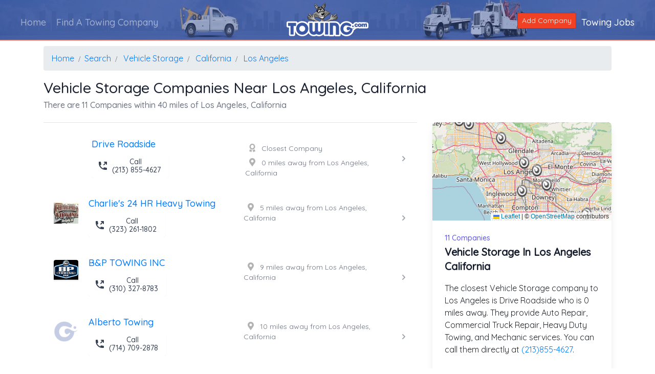

--- FILE ---
content_type: text/html; charset=utf-8
request_url: https://www.towing.com/Search/Vehicle-Storage/California/Los-Angeles
body_size: 15893
content:
<!DOCTYPE html> 
<html lang="en">
<head>
    <meta charset="utf-8">
    <meta http-equiv="X-UA-Compatible" content="IE=edge">
    <meta name="viewport" content="width=device-width, initial-scale=1">
    <title>Los Angeles Vehicle Storage Companies - California - Towing.com</title>
    <link href="https://towing.azureedge.net/favicon.ico" rel="shortcut icon" type="image/x-icon" />

    
    <meta name="description" content="Easily compare the closest and cheapest Vehicle Storage companies in the Los Angeles area. View 11 Vehicle Storage companies. Then click and call them directly.">
    <meta name="keywords" content="Vehicle Storage Companies, Vehicle Storage Companies Los Angeles, Vehicle Storage Los Angeles California, Los Angeles Vehicle Storage,Search for Vehicle Storage in Los Angeles, Towing.com Los Angeles Vehicle Storage, Vehicle Storage Help in Los Angeles">

    <link rel="canonical" href="https://www.towing.com/Search/Vehicle-Storage/CA/Los-Angeles/" />
    <link rel="preload" href="https://cdn.jsdelivr.net/npm/@tailwindcss/ui@latest/dist/tailwind-ui.min.css" as="style">
    <link rel="stylesheet" href="https://cdn.jsdelivr.net/npm/@tailwindcss/ui@latest/dist/tailwind-ui.min.css">

    <link rel="stylesheet" href="https://unpkg.com/leaflet@1.8.0/dist/leaflet.css" integrity="sha512-hoalWLoI8r4UszCkZ5kL8vayOGVae1oxXe/2A4AO6J9+580uKHDO3JdHb7NzwwzK5xr/Fs0W40kiNHxM9vyTtQ==" crossorigin="" />


    <style>
        .icon-adj {
            margin-top: 0px;
            font-size: 16px;
            color: rgba(0,0,0,0.3) !important;
        }
    </style>


    <style>
        @import url('https://fonts.googleapis.com/css?family=Quicksand:300,400,500');
    </style>

    <link href="https://maxcdn.bootstrapcdn.com/bootstrap/4.0.0/css/bootstrap.min.css" rel="stylesheet"/>

    <link href="https://towing.azureedge.net/Includes/NewSite/css/aos.min.css" rel="stylesheet"/>

    <link href="/Themes/2020/BaseCSS?v=1Tnti_L3N8o6UsezzUwoJeOS6EBrtnTBvMFeehw1i3M1" rel="stylesheet"/>

    <link href="/Themes/2020/ProfileCSS?v=3-tTYTAIro9Vgf4zjtQo8Mzjpb4uIRax33JWJPxkSAY1" rel="stylesheet"/>


    <link rel="preload" href="/Includes/NewSite/webfonts/fa-solid-900.woff" as="font" type="font/woff" crossorigin="anonymous" />
    <link rel="preload" href="/Includes/NewSite/webfonts/fa-solid-900.woff2" as="font" type="font/woff2" crossorigin="anonymous" />
    <link rel="preload" href="/Includes/NewSite/webfonts/fa-solid-900.ttf" as="font" type="font/ttf" crossorigin="anonymous" />

    <!-- Font Awesome minified CSS -->
    <link rel="stylesheet" href="/Includes/NewSite/css/all.min.css">

    <style>
        .nav-main--link:before {
            display: none;
        }

        .free-banner {
            border-bottom: 2px hsla(9, 87%, 54%, 0.5) solid;
            margin-bottom: 10px;
        }

        @media only screen and (max-width: 993px) {
            .free-banner {
                border-bottom: none;
            }
        }
    </style>

    <!-- WARNING: Respond.js doesn't work if you view the page via file:// -->
    <!--[if lt IE 9]>
    <script src="https://oss.maxcdn.com/html5shiv/3.7.3/html5shiv.min.js"></script>
    <script src="https://oss.maxcdn.com/respond/1.4.2/respond.min.js"></script>
    <![endif]-->
    <!--End Bootstrap -->
    <!-- End Style -->
    <!-- Google Tag Manager -->
    <script>
        (function (w, d, s, l, i) {
            w[l] = w[l] || []; w[l].push({
                'gtm.start':
                    new Date().getTime(), event: 'gtm.js'
            }); var f = d.getElementsByTagName(s)[0],
                j = d.createElement(s), dl = l != 'dataLayer' ? '&l=' + l : ''; j.async = true; j.src =
                    'https://www.googletagmanager.com/gtm.js?id=' + i + dl; f.parentNode.insertBefore(j, f);
        })(window, document, 'script', 'dataLayer', 'GTM-N4TM2TK');</script>
    <!-- End Google Tag Manager -->
</head>
 <body>
     <!-- Google Tag Manager (noscript) -->
     <noscript>
         <iframe src="https://www.googletagmanager.com/ns.html?id=GTM-N4TM2TK"
                 height="0" width="0" style="display:none;visibility:hidden"></iframe>
     </noscript>
     <!-- End Google Tag Manager (noscript) -->
     <div class="banner free-banner">
         <div class="banner--box" style="height: 80px">

             <img loading="lazy" alt="Towing.com Profile Banner" class="free-banner--img" style="position: relative; height:80px" src="https://towing.azureedge.net/Images/preview-lightbox-Inner-Banner.jpg">

         </div>
         <div class="header-top">
             <!--------nav---------------------------->
             <nav class="navbar navbar-dark header-main-bg navbar-expand-lg" role="navigation">

                 <div class="navbar-header">
                     <div class="toggle-box-onsmall d-block d-lg-none" style="margin-top: 10px;">
                         <button type="button" class="navbar-toggler" data-toggle="collapse" data-target="#navbar-brand-centered">
                             <span class="sr-only">Toggle navigation</span>
                             <i class="fas fa-bars text-white"></i>
                         </button>
                     </div>
                     <div class="navbar-brand-centered ml-n4">
                         <img loading="lazy" class="main-logo" src="https://towing.azureedge.net/Includes/NewSite/images/secondary/logo.png">
                         <div class="stickey-logo">
                             <img loading="lazy" class="logo-stickey" src="https://towing.azureedge.net/Includes/NewSite/images/secondary/Taddy.png">
                         </div>
                     </div>
                 </div>

                 <!-- Collect the nav links, forms, and other content for toggling -->
                 <div class="collapse navbar-collapse" style="flex-direction: row" id="navbar-brand-centered">
                     <ul class="nav navbar-nav">
                         <li class="nav--item nav-item"><a class="nav-main--link nav-link" href="/">Home</a></li>
                         <li class="nav--item nav-item"><a class="nav-main--link nav-link" href="/Directory/LocalTowing">Find A Towing Company</a></li>
                     </ul>
                     <ul class="nav navbar-nav ml-auto navbar-right">
                         <li class="nav-item"><a href="https://info.Towing.com" class="btn btn-alert btn-sm" style="margin-top: 10px"><span class="glyphicon glyphicon-plus"></span> Add Company</a></li>
                         <li class="nav--item nav-item"><a class="nav-main--link" href="/Careers/">Towing Jobs</a></li>
                     </ul>
                 </div><!-- /.navbar-collapse -->

             </nav>
             <!--------------------------------------->
         </div>
     </div>


     



<div class="container">
    <div class="row">
        <div class="col-12">
            <nav aria-label="breadcrumb">
                <ol class="breadcrumb" itemscope="" itemtype="http://schema.org/BreadcrumbList">
                    <li class="breadcrumb-item" itemprop="itemListElement" itemscope="" itemtype="http://schema.org/ListItem"><a itemscope="" itemtype="https://schema.org/WebPage" itemprop="item" itemid="https://www.towing.com/" href="/"><span itemprop="name">Home</span></a> <meta itemprop="position" content="1"></li>
                    <li class="breadcrumb-item" itemprop="itemListElement" itemscope="" itemtype="https://schema.org/ListItem"><a itemscope="" itemtype="https://schema.org/WebPage" itemprop="item" itemid="https://www.towing.com/Search/" href="/Search/"><span itemprop="name">Search</span></a> <meta itemprop="position" content="2"></li>
                    <li class="breadcrumb-item" itemprop="itemListElement" itemscope="" itemtype="http://schema.org/ListItem"> <a itemscope="" itemtype="https://schema.org/WebPage" itemprop="item" itemid="https://www.towing.com/Search/Vehicle-Storage/" class="Proper" href="/Search/Vehicle-Storage/"><span itemprop="name">Vehicle Storage</span></a> <meta itemprop="position" content="3"></li>
                    <li class="breadcrumb-item" itemprop="itemListElement" itemscope="" itemtype="http://schema.org/ListItem"> <a itemscope="" itemtype="https://schema.org/WebPage" itemprop="item" itemid="https://www.towing.com/Search/Vehicle-Storage/California/" class="Proper" href="/Search/Vehicle-Storage/California/"><span itemprop="name">California</span></a> <meta itemprop="position" content="4"></li>
                    <li class="breadcrumb-item" itemprop="itemListElement" itemscope="" itemtype="http://schema.org/ListItem"> <a itemscope="" itemtype="https://schema.org/WebPage" itemprop="item" itemid="https://www.towing.com/Search/Vehicle-Storage/California/Los-Angeles/" class="Proper" href="/Search/Vehicle-Storage/California/Los-Angeles/"><span itemprop="name">Los Angeles</span></a> <meta itemprop="position" content="5"></li>
                </ol>
            </nav>
        </div>
        <div class="col-12">
            <h1 class="Proper text-gray-900" style="font-size: 1.8em">Vehicle Storage Companies near Los Angeles, California</h1>
            <h6 class="pagemark text-gray-500">There are 11 Companies within 40 miles of Los Angeles, California</h6>
        </div>
    </div>
</div>


<div class="container" itemscope itemtype="http://schema.org/ItemList">
    <meta itemprop="name" content="Vehicle Storage Companies near Los Angeles, California " />
    <div class="row">
        <div class="col-sm-12 col-md-7 col-lg-8">
            <div>
                <hr />

            </div>
            <div>
                <ul>
                    


<li class="my-4" data-index="1" style="position:relative">
    <div class="block hover:bg-gray-50 focus:outline-none focus:bg-gray-50 transition duration-150 ease-in-out" itemscope itemprop="itemListElement" itemscope itemtype="http://schema.org/ListItem" href="/DriveRoadsideLosAngeles">
        <div class="flex items-center py-2 md:px-4 " itemscope itemtype="http://schema.org/LocalBusiness" itemprop="item" itemid="https://www.towing.com/DriveRoadsideLosAngeles">
            <meta itemprop="url" content="https://www.towing.com/DriveRoadsideLosAngeles" />
            <meta itemprop="image" content="https://api.movingsites.com/Image/TowingCompanyImage/23539?Resolution=1x1" />
            <div class="min-w-0 flex-1 flex">
                <div class="flex-shrink-0 px-1">
                   <span style="margin-left:50px;">&nbsp;</span>
                </div>
                <div class="min-w-0 flex-1 px-3 lg:grid lg:grid-cols-2 lg:gap-4">
                    <div class="col-span-1">
                        <div class="text-lg leading-5 font-medium text-indigo-600 truncate">
                            <a href="/DriveRoadsideLosAngeles">
                                <span itemprop="name" class="Proper">Drive Roadside</span>
                            </a>
                        </div>

                        <div class="text-sm mt-2 leading-5 font-medium text-indigo-600 truncate">
                            <a href="tel:2138554627" class="d-none d-lg-inline-flex rounded-md shadow-sm">
                                <button type="button" class="inline-flex items-center px-3 py-2 text-sm leading-4 font-medium rounded-md text-gray-700 bg-white hover:text-gray-500 focus:outline-none focus:border-blue-300 focus:shadow-outline-blue active:text-gray-800 active:bg-gray-50 transition ease-in-out duration-150">
                                    <svg class="-ml-1 mr-2 h-5 w-5" viewBox="0 0 20 20" fill="currentColor">
                                        <path d="M17.924 2.617a.997.997 0 00-.215-.322l-.004-.004A.997.997 0 0017 2h-4a1 1 0 100 2h1.586l-3.293 3.293a1 1 0 001.414 1.414L16 5.414V7a1 1 0 102 0V3a.997.997 0 00-.076-.383z" />
                                        <path d="M2 3a1 1 0 011-1h2.153a1 1 0 01.986.836l.74 4.435a1 1 0 01-.54 1.06l-1.548.773a11.037 11.037 0 006.105 6.105l.774-1.548a1 1 0 011.059-.54l4.435.74a1 1 0 01.836.986V17a1 1 0 01-1 1h-2C7.82 18 2 12.18 2 5V3z" />
                                    </svg>
                                    Call <br />
                                    (213) 855-4627
                                </button>
                            </a>
                            <div class="d-block d-lg-none">
                                <div class="mt-1 sm:mt-6 grid grid-cols-2 gap-3 grid-flow-row-dense">
                                    <span class="flex w-full rounded-md shadow-sm col-start-1">
                                        <a href="tel:2138554627" class="inline-flex justify-center w-full rounded-md border border-transparent px-4 py-2 border border-transparent text-sm leading-4 font-medium rounded-md" style="background-color: rgba(240,65,36, 0.2); color: rgba(240,65,36, 0.9)">
                                            <svg class="-ml-1 mr-2 h-5 w-5" viewBox="0 0 20 20" fill="currentColor">
                                                <path d="M17.924 2.617a.997.997 0 00-.215-.322l-.004-.004A.997.997 0 0017 2h-4a1 1 0 100 2h1.586l-3.293 3.293a1 1 0 001.414 1.414L16 5.414V7a1 1 0 102 0V3a.997.997 0 00-.076-.383z" />
                                                <path d="M2 3a1 1 0 011-1h2.153a1 1 0 01.986.836l.74 4.435a1 1 0 01-.54 1.06l-1.548.773a11.037 11.037 0 006.105 6.105l.774-1.548a1 1 0 011.059-.54l4.435.74a1 1 0 01.836.986V17a1 1 0 01-1 1h-2C7.82 18 2 12.18 2 5V3z" />
                                            </svg>
                                            Call
                                        </a>
                                    </span>

                                    <span class="flex w-full rounded-md shadow-sm mt-0 sm:col-start-2">
                                        <a href="/DriveRoadsideLosAngeles" class="inline-flex justify-center w-full rounded-md border border-transparent px-4 py-2 border border-transparent text-sm leading-4 font-medium rounded-md" style="background-color: rgba(61,88,162, 0.2); color: rgba(61,88,162, 0.9)">
                                            <svg class="-ml-1 mr-2 h-5 w-5" viewBox="0 0 20 20" fill="currentColor">
                                                <path fill-rule="evenodd" d="M11.49 3.17c-.38-1.56-2.6-1.56-2.98 0a1.532 1.532 0 01-2.286.948c-1.372-.836-2.942.734-2.106 2.106.54.886.061 2.042-.947 2.287-1.561.379-1.561 2.6 0 2.978a1.532 1.532 0 01.947 2.287c-.836 1.372.734 2.942 2.106 2.106a1.532 1.532 0 012.287.947c.379 1.561 2.6 1.561 2.978 0a1.533 1.533 0 012.287-.947c1.372.836 2.942-.734 2.106-2.106a1.533 1.533 0 01.947-2.287c1.561-.379 1.561-2.6 0-2.978a1.532 1.532 0 01-.947-2.287c.836-1.372-.734-2.942-2.106-2.106a1.532 1.532 0 01-2.287-.947zM10 13a3 3 0 100-6 3 3 0 000 6z" clip-rule="evenodd" />
                                            </svg>
                                            Info
                                        </a>
                                    </span>
                                </div>
                            </div>
                        </div>
                        


<div class="mt-2 items-center text-sm leading-5 text-gray-500 d-flex d-lg-none">
    <i class="fas fa-award icon-adj px-2"></i>
    Closest Company
</div>








<div class="mt-2 items-center text-sm leading-5 text-gray-500 d-flex d-lg-none">
    <i class="fas fa-map-marker-alt icon-adj px-2"></i>
    0 miles away from Los Angeles, California
</div>

                    </div>
                    <div class="hidden lg:block">

                        


<div class="mt-2 items-center text-sm leading-5 text-gray-500 ">
    <i class="fas fa-award icon-adj px-2"></i>
    Closest Company
</div>








<div class="mt-2 items-center text-sm leading-5 text-gray-500 ">
    <i class="fas fa-map-marker-alt icon-adj px-2"></i>
    0 miles away from Los Angeles, California
</div>

                        <meta itemprop="telephone" content="2138554627">
                    </div>
                </div>
            </div>
            <div>
                <a href="/DriveRoadsideLosAngeles">
                    <svg class="h-5 w-5 text-gray-400" viewBox="0 0 20 20" fill="currentColor">
                        <path fill-rule="evenodd" d="M7.293 14.707a1 1 0 010-1.414L10.586 10 7.293 6.707a1 1 0 011.414-1.414l4 4a1 1 0 010 1.414l-4 4a1 1 0 01-1.414 0z" clip-rule="evenodd" />
                    </svg>
                </a>
            </div>
            <span itemprop="address" itemscope itemtype="http://schema.org/PostalAddress">
                <meta itemprop="addressLocality" content="Los Angeles" /><meta itemprop="addressRegion" content="CA" /><meta itemprop="postalCode" content="NULL    " />
            </span>
            <div itemprop="geo" itemscope itemtype="http://schema.org/GeoCoordinates"><meta itemprop="latitude" content="34.0549076" /><meta itemprop="longitude" content="-118.242643" /></div>
            <meta itemprop="description" content="Drive Roadside provides Vehicle Storage Servicess in and around the Los Angeles, CA area. " />
        </div>
        <meta itemprop="position" content="0" />
    </div>
</li>



    <li class="my-4" data-index="2" style="position:relative"> 
        <div class="block hover:bg-gray-50 focus:outline-none focus:bg-gray-50 transition duration-150 ease-in-out" itemscope itemprop="itemListElement" itemscope itemtype="http://schema.org/ListItem" href="/US/CA/Los-Angeles/90023/Charlies-24-HR-Heavy-Towing">
            <div class="flex items-center py-2 md:px-4 " itemscope itemtype="http://schema.org/LocalBusiness" itemprop="item" itemid="https://www.towing.com/US/CA/Los-Angeles/90023/Charlies-24-HR-Heavy-Towing">
                <meta itemprop="url" content="https://www.towing.com/US/CA/Los-Angeles/90023/Charlies-24-HR-Heavy-Towing" />
                <meta itemprop="image" content="https://api.movingsites.com/Image/TowingCompanyImage/8043?Resolution=1x1" />
                <div class="min-w-0 flex-1 flex">
                    <div class="flex-shrink-0 px-1">
                                <a class="" href="/US/CA/Los-Angeles/90023/Charlies-24-HR-Heavy-Towing"><img loading="lazy" class="h-12 w-12 rounded mt-1" title="Charlie&#39;s 24 HR Heavy Towing Logo" src="https://api.movingsites.com/Image/ResizeImage?url=https://movingsitesblobstorage.blob.core.windows.net/towing/ProfileLogo_8043.jpg&amp;w=48&amp;h=48" alt="Charlie&#39;s 24 HR Heavy Towing logo"></a>

                    </div>
                    <div class="min-w-0 flex-1 px-3 lg:grid lg:grid-cols-2 lg:gap-4">
                        <div class="col-span-1">
                            <div class="text-lg leading-5 font-medium text-indigo-600 truncate">
                                <a href="/US/CA/Los-Angeles/90023/Charlies-24-HR-Heavy-Towing">
                                    <span itemprop="name" class="Proper">Charlie&#39;s 24 HR Heavy Towing</span>
                                </a>
                            </div>

                            <div class="text-sm mt-2 leading-5 font-medium text-indigo-600 truncate">
                                <a href="tel:3232611802" class="d-none d-lg-inline-flex rounded-md shadow-sm">
                                    <button type="button" class="inline-flex items-center px-3 py-2 text-sm leading-4 font-medium rounded-md text-gray-700 bg-white hover:text-gray-500 focus:outline-none focus:border-blue-300 focus:shadow-outline-blue active:text-gray-800 active:bg-gray-50 transition ease-in-out duration-150">
                                        <svg class="-ml-1 mr-2 h-5 w-5" viewBox="0 0 20 20" fill="currentColor">
                                            <path d="M17.924 2.617a.997.997 0 00-.215-.322l-.004-.004A.997.997 0 0017 2h-4a1 1 0 100 2h1.586l-3.293 3.293a1 1 0 001.414 1.414L16 5.414V7a1 1 0 102 0V3a.997.997 0 00-.076-.383z" />
                                            <path d="M2 3a1 1 0 011-1h2.153a1 1 0 01.986.836l.74 4.435a1 1 0 01-.54 1.06l-1.548.773a11.037 11.037 0 006.105 6.105l.774-1.548a1 1 0 011.059-.54l4.435.74a1 1 0 01.836.986V17a1 1 0 01-1 1h-2C7.82 18 2 12.18 2 5V3z" />
                                        </svg>
                                        Call <br />
                                        (323) 261-1802
                                    </button>
                                </a>
                                <div class="d-block d-lg-none">
                                    <div class="mt-1 sm:mt-6 grid grid-cols-2 gap-3 grid-flow-row-dense">
                                        <span class="flex w-full rounded-md shadow-sm col-start-1">
                                            <a href="tel:3232611802" class="inline-flex justify-center w-full rounded-md border border-transparent px-4 py-2 border border-transparent text-sm leading-4 font-medium rounded-md" style="background-color: rgba(240,65,36, 0.2); color: rgba(240,65,36, 0.9)">
                                                <svg class="-ml-1 mr-2 h-5 w-5" viewBox="0 0 20 20" fill="currentColor">
                                                    <path d="M17.924 2.617a.997.997 0 00-.215-.322l-.004-.004A.997.997 0 0017 2h-4a1 1 0 100 2h1.586l-3.293 3.293a1 1 0 001.414 1.414L16 5.414V7a1 1 0 102 0V3a.997.997 0 00-.076-.383z" />
                                                    <path d="M2 3a1 1 0 011-1h2.153a1 1 0 01.986.836l.74 4.435a1 1 0 01-.54 1.06l-1.548.773a11.037 11.037 0 006.105 6.105l.774-1.548a1 1 0 011.059-.54l4.435.74a1 1 0 01.836.986V17a1 1 0 01-1 1h-2C7.82 18 2 12.18 2 5V3z" />
                                                </svg>
                                                Call
                                            </a>
                                        </span>

                                        <span class="flex w-full rounded-md shadow-sm mt-0 sm:col-start-2">
                                            <a href="/US/CA/Los-Angeles/90023/Charlies-24-HR-Heavy-Towing" class="inline-flex justify-center w-full rounded-md border border-transparent px-4 py-2 border border-transparent text-sm leading-4 font-medium rounded-md" style="background-color: rgba(61,88,162, 0.2); color: rgba(61,88,162, 0.9)">
                                                <svg class="-ml-1 mr-2 h-5 w-5" viewBox="0 0 20 20" fill="currentColor">
                                                    <path fill-rule="evenodd" d="M11.49 3.17c-.38-1.56-2.6-1.56-2.98 0a1.532 1.532 0 01-2.286.948c-1.372-.836-2.942.734-2.106 2.106.54.886.061 2.042-.947 2.287-1.561.379-1.561 2.6 0 2.978a1.532 1.532 0 01.947 2.287c-.836 1.372.734 2.942 2.106 2.106a1.532 1.532 0 012.287.947c.379 1.561 2.6 1.561 2.978 0a1.533 1.533 0 012.287-.947c1.372.836 2.942-.734 2.106-2.106a1.533 1.533 0 01.947-2.287c1.561-.379 1.561-2.6 0-2.978a1.532 1.532 0 01-.947-2.287c.836-1.372-.734-2.942-2.106-2.106a1.532 1.532 0 01-2.287-.947zM10 13a3 3 0 100-6 3 3 0 000 6z" clip-rule="evenodd" />
                                                </svg>
                                                Info
                                            </a>
                                        </span>
                                    </div>
                                </div>
                            </div>
                            









<div class="mt-2 items-center text-sm leading-5 text-gray-500 d-flex d-lg-none">
    <i class="fas fa-map-marker-alt icon-adj px-2"></i>
    5 miles away from Los Angeles, California
</div>

                        </div>
                        <div class="hidden lg:block">

                            









<div class="mt-2 items-center text-sm leading-5 text-gray-500 ">
    <i class="fas fa-map-marker-alt icon-adj px-2"></i>
    5 miles away from Los Angeles, California
</div>

                            <meta itemprop="telephone" content="3232611802">
                        </div>
                    </div>
                </div>
                <div>
                    <a href="/US/CA/Los-Angeles/90023/Charlies-24-HR-Heavy-Towing">
                        <svg class="h-5 w-5 text-gray-400" viewBox="0 0 20 20" fill="currentColor">
                            <path fill-rule="evenodd" d="M7.293 14.707a1 1 0 010-1.414L10.586 10 7.293 6.707a1 1 0 011.414-1.414l4 4a1 1 0 010 1.414l-4 4a1 1 0 01-1.414 0z" clip-rule="evenodd" />
                        </svg>
                    </a>
                </div>
                <span itemprop="address" itemscope itemtype="http://schema.org/PostalAddress">
                    <meta itemprop="addressLocality" content="Los Angeles" /><meta itemprop="addressRegion" content="CA" /><meta itemprop="postalCode" content="90023" />
                </span>
                <div itemprop="geo" itemscope itemtype="http://schema.org/GeoCoordinates"><meta itemprop="latitude" content="34.0200065" /><meta itemprop="longitude" content="-118.1756099" /></div>
                <meta itemprop="description" content="Charlie&#39;s 24 HR Heavy Towing provides Vehicle Storage Servicess in and around the Los Angeles, CA area. " />
            </div>
            <meta itemprop="position" content="1" />
        </div> 
    </li>



    <li class="my-4" data-index="3" style="position:relative"> 
        <div class="block hover:bg-gray-50 focus:outline-none focus:bg-gray-50 transition duration-150 ease-in-out" itemscope itemprop="itemListElement" itemscope itemtype="http://schema.org/ListItem" href="/US/CA/Compton/90221/B_and_P-TOWING-INC">
            <div class="flex items-center py-2 md:px-4 " itemscope itemtype="http://schema.org/LocalBusiness" itemprop="item" itemid="https://www.towing.com/US/CA/Compton/90221/B_and_P-TOWING-INC">
                <meta itemprop="url" content="https://www.towing.com/US/CA/Compton/90221/B_and_P-TOWING-INC" />
                <meta itemprop="image" content="https://api.movingsites.com/Image/TowingCompanyImage/2069?Resolution=1x1" />
                <div class="min-w-0 flex-1 flex">
                    <div class="flex-shrink-0 px-1">
                                <a class="" href="/US/CA/Compton/90221/B_and_P-TOWING-INC"><img loading="lazy" class="h-12 w-12 rounded mt-1" title="B&amp;P TOWING INC Logo" src="https://api.movingsites.com/Image/ResizeImage?url=https://movingsitesblobstorage.blob.core.windows.net/towing/ProfileLogo_2069.jpg&amp;w=48&amp;h=48" alt="B&amp;P TOWING INC logo"></a>

                    </div>
                    <div class="min-w-0 flex-1 px-3 lg:grid lg:grid-cols-2 lg:gap-4">
                        <div class="col-span-1">
                            <div class="text-lg leading-5 font-medium text-indigo-600 truncate">
                                <a href="/US/CA/Compton/90221/B_and_P-TOWING-INC">
                                    <span itemprop="name" class="Proper">B&amp;P TOWING INC</span>
                                </a>
                            </div>

                            <div class="text-sm mt-2 leading-5 font-medium text-indigo-600 truncate">
                                <a href="tel:3103278783" class="d-none d-lg-inline-flex rounded-md shadow-sm">
                                    <button type="button" class="inline-flex items-center px-3 py-2 text-sm leading-4 font-medium rounded-md text-gray-700 bg-white hover:text-gray-500 focus:outline-none focus:border-blue-300 focus:shadow-outline-blue active:text-gray-800 active:bg-gray-50 transition ease-in-out duration-150">
                                        <svg class="-ml-1 mr-2 h-5 w-5" viewBox="0 0 20 20" fill="currentColor">
                                            <path d="M17.924 2.617a.997.997 0 00-.215-.322l-.004-.004A.997.997 0 0017 2h-4a1 1 0 100 2h1.586l-3.293 3.293a1 1 0 001.414 1.414L16 5.414V7a1 1 0 102 0V3a.997.997 0 00-.076-.383z" />
                                            <path d="M2 3a1 1 0 011-1h2.153a1 1 0 01.986.836l.74 4.435a1 1 0 01-.54 1.06l-1.548.773a11.037 11.037 0 006.105 6.105l.774-1.548a1 1 0 011.059-.54l4.435.74a1 1 0 01.836.986V17a1 1 0 01-1 1h-2C7.82 18 2 12.18 2 5V3z" />
                                        </svg>
                                        Call <br />
                                        (310) 327-8783
                                    </button>
                                </a>
                                <div class="d-block d-lg-none">
                                    <div class="mt-1 sm:mt-6 grid grid-cols-2 gap-3 grid-flow-row-dense">
                                        <span class="flex w-full rounded-md shadow-sm col-start-1">
                                            <a href="tel:3103278783" class="inline-flex justify-center w-full rounded-md border border-transparent px-4 py-2 border border-transparent text-sm leading-4 font-medium rounded-md" style="background-color: rgba(240,65,36, 0.2); color: rgba(240,65,36, 0.9)">
                                                <svg class="-ml-1 mr-2 h-5 w-5" viewBox="0 0 20 20" fill="currentColor">
                                                    <path d="M17.924 2.617a.997.997 0 00-.215-.322l-.004-.004A.997.997 0 0017 2h-4a1 1 0 100 2h1.586l-3.293 3.293a1 1 0 001.414 1.414L16 5.414V7a1 1 0 102 0V3a.997.997 0 00-.076-.383z" />
                                                    <path d="M2 3a1 1 0 011-1h2.153a1 1 0 01.986.836l.74 4.435a1 1 0 01-.54 1.06l-1.548.773a11.037 11.037 0 006.105 6.105l.774-1.548a1 1 0 011.059-.54l4.435.74a1 1 0 01.836.986V17a1 1 0 01-1 1h-2C7.82 18 2 12.18 2 5V3z" />
                                                </svg>
                                                Call
                                            </a>
                                        </span>

                                        <span class="flex w-full rounded-md shadow-sm mt-0 sm:col-start-2">
                                            <a href="/US/CA/Compton/90221/B_and_P-TOWING-INC" class="inline-flex justify-center w-full rounded-md border border-transparent px-4 py-2 border border-transparent text-sm leading-4 font-medium rounded-md" style="background-color: rgba(61,88,162, 0.2); color: rgba(61,88,162, 0.9)">
                                                <svg class="-ml-1 mr-2 h-5 w-5" viewBox="0 0 20 20" fill="currentColor">
                                                    <path fill-rule="evenodd" d="M11.49 3.17c-.38-1.56-2.6-1.56-2.98 0a1.532 1.532 0 01-2.286.948c-1.372-.836-2.942.734-2.106 2.106.54.886.061 2.042-.947 2.287-1.561.379-1.561 2.6 0 2.978a1.532 1.532 0 01.947 2.287c-.836 1.372.734 2.942 2.106 2.106a1.532 1.532 0 012.287.947c.379 1.561 2.6 1.561 2.978 0a1.533 1.533 0 012.287-.947c1.372.836 2.942-.734 2.106-2.106a1.533 1.533 0 01.947-2.287c1.561-.379 1.561-2.6 0-2.978a1.532 1.532 0 01-.947-2.287c.836-1.372-.734-2.942-2.106-2.106a1.532 1.532 0 01-2.287-.947zM10 13a3 3 0 100-6 3 3 0 000 6z" clip-rule="evenodd" />
                                                </svg>
                                                Info
                                            </a>
                                        </span>
                                    </div>
                                </div>
                            </div>
                            







<div class="mt-2 items-center text-sm leading-5 text-gray-500 d-flex d-lg-none">
    <i class="fas fa-map-marker-alt icon-adj px-2"></i>
    9 miles away from Los Angeles, California
</div>

                        </div>
                        <div class="hidden lg:block">

                            







<div class="mt-2 items-center text-sm leading-5 text-gray-500 ">
    <i class="fas fa-map-marker-alt icon-adj px-2"></i>
    9 miles away from Los Angeles, California
</div>

                            <meta itemprop="telephone" content="3103278783">
                        </div>
                    </div>
                </div>
                <div>
                    <a href="/US/CA/Compton/90221/B_and_P-TOWING-INC">
                        <svg class="h-5 w-5 text-gray-400" viewBox="0 0 20 20" fill="currentColor">
                            <path fill-rule="evenodd" d="M7.293 14.707a1 1 0 010-1.414L10.586 10 7.293 6.707a1 1 0 011.414-1.414l4 4a1 1 0 010 1.414l-4 4a1 1 0 01-1.414 0z" clip-rule="evenodd" />
                        </svg>
                    </a>
                </div>
                <span itemprop="address" itemscope itemtype="http://schema.org/PostalAddress">
                    <meta itemprop="addressLocality" content="Compton" /><meta itemprop="addressRegion" content="CA" /><meta itemprop="postalCode" content="90221" />
                </span>
                <div itemprop="geo" itemscope itemtype="http://schema.org/GeoCoordinates"><meta itemprop="latitude" content="33.9294748" /><meta itemprop="longitude" content="-118.2552459" /></div>
                <meta itemprop="description" content="B&amp;P TOWING INC provides Vehicle Storage Servicess in and around the Compton, CA area. " />
            </div>
            <meta itemprop="position" content="2" />
        </div> 
    </li>



    <li class="my-4" data-index="4" style="position:relative"> 
        <div class="block hover:bg-gray-50 focus:outline-none focus:bg-gray-50 transition duration-150 ease-in-out" itemscope itemprop="itemListElement" itemscope itemtype="http://schema.org/ListItem" href="/US/CA/Downey/90240/Alberto-Towing">
            <div class="flex items-center py-2 md:px-4 " itemscope itemtype="http://schema.org/LocalBusiness" itemprop="item" itemid="https://www.towing.com/US/CA/Downey/90240/Alberto-Towing">
                <meta itemprop="url" content="https://www.towing.com/US/CA/Downey/90240/Alberto-Towing" />
                <meta itemprop="image" content="https://api.movingsites.com/Image/TowingCompanyImage/17462?Resolution=1x1" />
                <div class="min-w-0 flex-1 flex">
                    <div class="flex-shrink-0 px-1">
                                <a class="" href="/US/CA/Downey/90240/Alberto-Towing"><img loading="lazy" class="h-12 w-12 rounded mt-1" title="Alberto Towing Logo" src="/Images/preview-lightbox-G-120.png" alt="Alberto Towing logo"></a>

                    </div>
                    <div class="min-w-0 flex-1 px-3 lg:grid lg:grid-cols-2 lg:gap-4">
                        <div class="col-span-1">
                            <div class="text-lg leading-5 font-medium text-indigo-600 truncate">
                                <a href="/US/CA/Downey/90240/Alberto-Towing">
                                    <span itemprop="name" class="Proper">Alberto Towing</span>
                                </a>
                            </div>

                            <div class="text-sm mt-2 leading-5 font-medium text-indigo-600 truncate">
                                <a href="tel:7147092878" class="d-none d-lg-inline-flex rounded-md shadow-sm">
                                    <button type="button" class="inline-flex items-center px-3 py-2 text-sm leading-4 font-medium rounded-md text-gray-700 bg-white hover:text-gray-500 focus:outline-none focus:border-blue-300 focus:shadow-outline-blue active:text-gray-800 active:bg-gray-50 transition ease-in-out duration-150">
                                        <svg class="-ml-1 mr-2 h-5 w-5" viewBox="0 0 20 20" fill="currentColor">
                                            <path d="M17.924 2.617a.997.997 0 00-.215-.322l-.004-.004A.997.997 0 0017 2h-4a1 1 0 100 2h1.586l-3.293 3.293a1 1 0 001.414 1.414L16 5.414V7a1 1 0 102 0V3a.997.997 0 00-.076-.383z" />
                                            <path d="M2 3a1 1 0 011-1h2.153a1 1 0 01.986.836l.74 4.435a1 1 0 01-.54 1.06l-1.548.773a11.037 11.037 0 006.105 6.105l.774-1.548a1 1 0 011.059-.54l4.435.74a1 1 0 01.836.986V17a1 1 0 01-1 1h-2C7.82 18 2 12.18 2 5V3z" />
                                        </svg>
                                        Call <br />
                                        (714) 709-2878
                                    </button>
                                </a>
                                <div class="d-block d-lg-none">
                                    <div class="mt-1 sm:mt-6 grid grid-cols-2 gap-3 grid-flow-row-dense">
                                        <span class="flex w-full rounded-md shadow-sm col-start-1">
                                            <a href="tel:7147092878" class="inline-flex justify-center w-full rounded-md border border-transparent px-4 py-2 border border-transparent text-sm leading-4 font-medium rounded-md" style="background-color: rgba(240,65,36, 0.2); color: rgba(240,65,36, 0.9)">
                                                <svg class="-ml-1 mr-2 h-5 w-5" viewBox="0 0 20 20" fill="currentColor">
                                                    <path d="M17.924 2.617a.997.997 0 00-.215-.322l-.004-.004A.997.997 0 0017 2h-4a1 1 0 100 2h1.586l-3.293 3.293a1 1 0 001.414 1.414L16 5.414V7a1 1 0 102 0V3a.997.997 0 00-.076-.383z" />
                                                    <path d="M2 3a1 1 0 011-1h2.153a1 1 0 01.986.836l.74 4.435a1 1 0 01-.54 1.06l-1.548.773a11.037 11.037 0 006.105 6.105l.774-1.548a1 1 0 011.059-.54l4.435.74a1 1 0 01.836.986V17a1 1 0 01-1 1h-2C7.82 18 2 12.18 2 5V3z" />
                                                </svg>
                                                Call
                                            </a>
                                        </span>

                                        <span class="flex w-full rounded-md shadow-sm mt-0 sm:col-start-2">
                                            <a href="/US/CA/Downey/90240/Alberto-Towing" class="inline-flex justify-center w-full rounded-md border border-transparent px-4 py-2 border border-transparent text-sm leading-4 font-medium rounded-md" style="background-color: rgba(61,88,162, 0.2); color: rgba(61,88,162, 0.9)">
                                                <svg class="-ml-1 mr-2 h-5 w-5" viewBox="0 0 20 20" fill="currentColor">
                                                    <path fill-rule="evenodd" d="M11.49 3.17c-.38-1.56-2.6-1.56-2.98 0a1.532 1.532 0 01-2.286.948c-1.372-.836-2.942.734-2.106 2.106.54.886.061 2.042-.947 2.287-1.561.379-1.561 2.6 0 2.978a1.532 1.532 0 01.947 2.287c-.836 1.372.734 2.942 2.106 2.106a1.532 1.532 0 012.287.947c.379 1.561 2.6 1.561 2.978 0a1.533 1.533 0 012.287-.947c1.372.836 2.942-.734 2.106-2.106a1.533 1.533 0 01.947-2.287c1.561-.379 1.561-2.6 0-2.978a1.532 1.532 0 01-.947-2.287c.836-1.372-.734-2.942-2.106-2.106a1.532 1.532 0 01-2.287-.947zM10 13a3 3 0 100-6 3 3 0 000 6z" clip-rule="evenodd" />
                                                </svg>
                                                Info
                                            </a>
                                        </span>
                                    </div>
                                </div>
                            </div>
                            







<div class="mt-2 items-center text-sm leading-5 text-gray-500 d-flex d-lg-none">
    <i class="fas fa-map-marker-alt icon-adj px-2"></i>
    10 miles away from Los Angeles, California
</div>

                        </div>
                        <div class="hidden lg:block">

                            







<div class="mt-2 items-center text-sm leading-5 text-gray-500 ">
    <i class="fas fa-map-marker-alt icon-adj px-2"></i>
    10 miles away from Los Angeles, California
</div>

                            <meta itemprop="telephone" content="7147092878">
                        </div>
                    </div>
                </div>
                <div>
                    <a href="/US/CA/Downey/90240/Alberto-Towing">
                        <svg class="h-5 w-5 text-gray-400" viewBox="0 0 20 20" fill="currentColor">
                            <path fill-rule="evenodd" d="M7.293 14.707a1 1 0 010-1.414L10.586 10 7.293 6.707a1 1 0 011.414-1.414l4 4a1 1 0 010 1.414l-4 4a1 1 0 01-1.414 0z" clip-rule="evenodd" />
                        </svg>
                    </a>
                </div>
                <span itemprop="address" itemscope itemtype="http://schema.org/PostalAddress">
                    <meta itemprop="addressLocality" content="Downey" /><meta itemprop="addressRegion" content="CA" /><meta itemprop="postalCode" content="90240" />
                </span>
                <div itemprop="geo" itemscope itemtype="http://schema.org/GeoCoordinates"><meta itemprop="latitude" content="33.9574105" /><meta itemprop="longitude" content="-118.1210458" /></div>
                <meta itemprop="description" content="Alberto Towing provides Vehicle Storage Servicess in and around the Downey, CA area. " />
            </div>
            <meta itemprop="position" content="3" />
        </div> 
    </li>



<li class="my-4" data-index="5" style="position:relative">
    <div class="block hover:bg-gray-50 focus:outline-none focus:bg-gray-50 transition duration-150 ease-in-out" itemscope itemprop="itemListElement" itemscope itemtype="http://schema.org/ListItem" href="/Burbank-Noho-towing-17808">
        <div class="flex items-center py-2 md:px-4 " itemscope itemtype="http://schema.org/LocalBusiness" itemprop="item" itemid="https://www.towing.com/Burbank-Noho-towing-17808">
            <meta itemprop="url" content="https://www.towing.com/Burbank-Noho-towing-17808" />
            <meta itemprop="image" content="https://api.movingsites.com/Image/TowingCompanyImage/17808?Resolution=1x1" />
            <div class="min-w-0 flex-1 flex">
                <div class="flex-shrink-0 px-1">
                   <span style="margin-left:50px;">&nbsp;</span>
                </div>
                <div class="min-w-0 flex-1 px-3 lg:grid lg:grid-cols-2 lg:gap-4">
                    <div class="col-span-1">
                        <div class="text-lg leading-5 font-medium text-indigo-600 truncate">
                            <a href="/Burbank-Noho-towing-17808">
                                <span itemprop="name" class="Proper">Burbank Noho Towing</span>
                            </a>
                        </div>

                        <div class="text-sm mt-2 leading-5 font-medium text-indigo-600 truncate">
                            <a href="tel:8182552050" class="d-none d-lg-inline-flex rounded-md shadow-sm">
                                <button type="button" class="inline-flex items-center px-3 py-2 text-sm leading-4 font-medium rounded-md text-gray-700 bg-white hover:text-gray-500 focus:outline-none focus:border-blue-300 focus:shadow-outline-blue active:text-gray-800 active:bg-gray-50 transition ease-in-out duration-150">
                                    <svg class="-ml-1 mr-2 h-5 w-5" viewBox="0 0 20 20" fill="currentColor">
                                        <path d="M17.924 2.617a.997.997 0 00-.215-.322l-.004-.004A.997.997 0 0017 2h-4a1 1 0 100 2h1.586l-3.293 3.293a1 1 0 001.414 1.414L16 5.414V7a1 1 0 102 0V3a.997.997 0 00-.076-.383z" />
                                        <path d="M2 3a1 1 0 011-1h2.153a1 1 0 01.986.836l.74 4.435a1 1 0 01-.54 1.06l-1.548.773a11.037 11.037 0 006.105 6.105l.774-1.548a1 1 0 011.059-.54l4.435.74a1 1 0 01.836.986V17a1 1 0 01-1 1h-2C7.82 18 2 12.18 2 5V3z" />
                                    </svg>
                                    Call <br />
                                    (818) 255-2050
                                </button>
                            </a>
                            <div class="d-block d-lg-none">
                                <div class="mt-1 sm:mt-6 grid grid-cols-2 gap-3 grid-flow-row-dense">
                                    <span class="flex w-full rounded-md shadow-sm col-start-1">
                                        <a href="tel:8182552050" class="inline-flex justify-center w-full rounded-md border border-transparent px-4 py-2 border border-transparent text-sm leading-4 font-medium rounded-md" style="background-color: rgba(240,65,36, 0.2); color: rgba(240,65,36, 0.9)">
                                            <svg class="-ml-1 mr-2 h-5 w-5" viewBox="0 0 20 20" fill="currentColor">
                                                <path d="M17.924 2.617a.997.997 0 00-.215-.322l-.004-.004A.997.997 0 0017 2h-4a1 1 0 100 2h1.586l-3.293 3.293a1 1 0 001.414 1.414L16 5.414V7a1 1 0 102 0V3a.997.997 0 00-.076-.383z" />
                                                <path d="M2 3a1 1 0 011-1h2.153a1 1 0 01.986.836l.74 4.435a1 1 0 01-.54 1.06l-1.548.773a11.037 11.037 0 006.105 6.105l.774-1.548a1 1 0 011.059-.54l4.435.74a1 1 0 01.836.986V17a1 1 0 01-1 1h-2C7.82 18 2 12.18 2 5V3z" />
                                            </svg>
                                            Call
                                        </a>
                                    </span>

                                    <span class="flex w-full rounded-md shadow-sm mt-0 sm:col-start-2">
                                        <a href="/Burbank-Noho-towing-17808" class="inline-flex justify-center w-full rounded-md border border-transparent px-4 py-2 border border-transparent text-sm leading-4 font-medium rounded-md" style="background-color: rgba(61,88,162, 0.2); color: rgba(61,88,162, 0.9)">
                                            <svg class="-ml-1 mr-2 h-5 w-5" viewBox="0 0 20 20" fill="currentColor">
                                                <path fill-rule="evenodd" d="M11.49 3.17c-.38-1.56-2.6-1.56-2.98 0a1.532 1.532 0 01-2.286.948c-1.372-.836-2.942.734-2.106 2.106.54.886.061 2.042-.947 2.287-1.561.379-1.561 2.6 0 2.978a1.532 1.532 0 01.947 2.287c-.836 1.372.734 2.942 2.106 2.106a1.532 1.532 0 012.287.947c.379 1.561 2.6 1.561 2.978 0a1.533 1.533 0 012.287-.947c1.372.836 2.942-.734 2.106-2.106a1.533 1.533 0 01.947-2.287c1.561-.379 1.561-2.6 0-2.978a1.532 1.532 0 01-.947-2.287c.836-1.372-.734-2.942-2.106-2.106a1.532 1.532 0 01-2.287-.947zM10 13a3 3 0 100-6 3 3 0 000 6z" clip-rule="evenodd" />
                                            </svg>
                                            Info
                                        </a>
                                    </span>
                                </div>
                            </div>
                        </div>
                        







<div class="mt-2 items-center text-sm leading-5 text-gray-500 d-flex d-lg-none">
    <i class="fas fa-map-marker-alt icon-adj px-2"></i>
    10 miles away from Los Angeles, California
</div>

                    </div>
                    <div class="hidden lg:block">

                        







<div class="mt-2 items-center text-sm leading-5 text-gray-500 ">
    <i class="fas fa-map-marker-alt icon-adj px-2"></i>
    10 miles away from Los Angeles, California
</div>

                        <meta itemprop="telephone" content="8182552050">
                    </div>
                </div>
            </div>
            <div>
                <a href="/Burbank-Noho-towing-17808">
                    <svg class="h-5 w-5 text-gray-400" viewBox="0 0 20 20" fill="currentColor">
                        <path fill-rule="evenodd" d="M7.293 14.707a1 1 0 010-1.414L10.586 10 7.293 6.707a1 1 0 011.414-1.414l4 4a1 1 0 010 1.414l-4 4a1 1 0 01-1.414 0z" clip-rule="evenodd" />
                    </svg>
                </a>
            </div>
            <span itemprop="address" itemscope itemtype="http://schema.org/PostalAddress">
                <meta itemprop="addressLocality" content="Los Angeles" /><meta itemprop="addressRegion" content="CA" /><meta itemprop="postalCode" content="91601" />
            </span>
            <div itemprop="geo" itemscope itemtype="http://schema.org/GeoCoordinates"><meta itemprop="latitude" content="34.16508630000001" /><meta itemprop="longitude" content="-118.36677" /></div>
            <meta itemprop="description" content="Burbank Noho Towing provides Vehicle Storage Servicess in and around the Los Angeles, CA area. " />
        </div>
        <meta itemprop="position" content="4" />
    </div>
</li>



    <li class="my-4" data-index="6" style="position:relative"> 
        <div class="block hover:bg-gray-50 focus:outline-none focus:bg-gray-50 transition duration-150 ease-in-out" itemscope itemprop="itemListElement" itemscope itemtype="http://schema.org/ListItem" href="/DayandNightTowing">
            <div class="flex items-center py-2 md:px-4 " itemscope itemtype="http://schema.org/LocalBusiness" itemprop="item" itemid="https://www.towing.com/DayandNightTowing">
                <meta itemprop="url" content="https://www.towing.com/DayandNightTowing" />
                <meta itemprop="image" content="https://api.movingsites.com/Image/TowingCompanyImage/8378?Resolution=1x1" />
                <div class="min-w-0 flex-1 flex">
                    <div class="flex-shrink-0 px-1">
                                <a class="" href="/DayandNightTowing"><img loading="lazy" class="h-12 w-12 rounded mt-1" title="Day &amp; Night Towing Logo" src="/Images/preview-lightbox-G-120.png" alt="Day &amp; Night Towing logo"></a>

                    </div>
                    <div class="min-w-0 flex-1 px-3 lg:grid lg:grid-cols-2 lg:gap-4">
                        <div class="col-span-1">
                            <div class="text-lg leading-5 font-medium text-indigo-600 truncate">
                                <a href="/DayandNightTowing">
                                    <span itemprop="name" class="Proper">Day &amp; Night Towing</span>
                                </a>
                            </div>

                            <div class="text-sm mt-2 leading-5 font-medium text-indigo-600 truncate">
                                <a href="tel:8187097970" class="d-none d-lg-inline-flex rounded-md shadow-sm">
                                    <button type="button" class="inline-flex items-center px-3 py-2 text-sm leading-4 font-medium rounded-md text-gray-700 bg-white hover:text-gray-500 focus:outline-none focus:border-blue-300 focus:shadow-outline-blue active:text-gray-800 active:bg-gray-50 transition ease-in-out duration-150">
                                        <svg class="-ml-1 mr-2 h-5 w-5" viewBox="0 0 20 20" fill="currentColor">
                                            <path d="M17.924 2.617a.997.997 0 00-.215-.322l-.004-.004A.997.997 0 0017 2h-4a1 1 0 100 2h1.586l-3.293 3.293a1 1 0 001.414 1.414L16 5.414V7a1 1 0 102 0V3a.997.997 0 00-.076-.383z" />
                                            <path d="M2 3a1 1 0 011-1h2.153a1 1 0 01.986.836l.74 4.435a1 1 0 01-.54 1.06l-1.548.773a11.037 11.037 0 006.105 6.105l.774-1.548a1 1 0 011.059-.54l4.435.74a1 1 0 01.836.986V17a1 1 0 01-1 1h-2C7.82 18 2 12.18 2 5V3z" />
                                        </svg>
                                        Call <br />
                                        (818) 709-7970
                                    </button>
                                </a>
                                <div class="d-block d-lg-none">
                                    <div class="mt-1 sm:mt-6 grid grid-cols-2 gap-3 grid-flow-row-dense">
                                        <span class="flex w-full rounded-md shadow-sm col-start-1">
                                            <a href="tel:8187097970" class="inline-flex justify-center w-full rounded-md border border-transparent px-4 py-2 border border-transparent text-sm leading-4 font-medium rounded-md" style="background-color: rgba(240,65,36, 0.2); color: rgba(240,65,36, 0.9)">
                                                <svg class="-ml-1 mr-2 h-5 w-5" viewBox="0 0 20 20" fill="currentColor">
                                                    <path d="M17.924 2.617a.997.997 0 00-.215-.322l-.004-.004A.997.997 0 0017 2h-4a1 1 0 100 2h1.586l-3.293 3.293a1 1 0 001.414 1.414L16 5.414V7a1 1 0 102 0V3a.997.997 0 00-.076-.383z" />
                                                    <path d="M2 3a1 1 0 011-1h2.153a1 1 0 01.986.836l.74 4.435a1 1 0 01-.54 1.06l-1.548.773a11.037 11.037 0 006.105 6.105l.774-1.548a1 1 0 011.059-.54l4.435.74a1 1 0 01.836.986V17a1 1 0 01-1 1h-2C7.82 18 2 12.18 2 5V3z" />
                                                </svg>
                                                Call
                                            </a>
                                        </span>

                                        <span class="flex w-full rounded-md shadow-sm mt-0 sm:col-start-2">
                                            <a href="/DayandNightTowing" class="inline-flex justify-center w-full rounded-md border border-transparent px-4 py-2 border border-transparent text-sm leading-4 font-medium rounded-md" style="background-color: rgba(61,88,162, 0.2); color: rgba(61,88,162, 0.9)">
                                                <svg class="-ml-1 mr-2 h-5 w-5" viewBox="0 0 20 20" fill="currentColor">
                                                    <path fill-rule="evenodd" d="M11.49 3.17c-.38-1.56-2.6-1.56-2.98 0a1.532 1.532 0 01-2.286.948c-1.372-.836-2.942.734-2.106 2.106.54.886.061 2.042-.947 2.287-1.561.379-1.561 2.6 0 2.978a1.532 1.532 0 01.947 2.287c-.836 1.372.734 2.942 2.106 2.106a1.532 1.532 0 012.287.947c.379 1.561 2.6 1.561 2.978 0a1.533 1.533 0 012.287-.947c1.372.836 2.942-.734 2.106-2.106a1.533 1.533 0 01.947-2.287c1.561-.379 1.561-2.6 0-2.978a1.532 1.532 0 01-.947-2.287c.836-1.372-.734-2.942-2.106-2.106a1.532 1.532 0 01-2.287-.947zM10 13a3 3 0 100-6 3 3 0 000 6z" clip-rule="evenodd" />
                                                </svg>
                                                Info
                                            </a>
                                        </span>
                                    </div>
                                </div>
                            </div>
                            







<div class="mt-2 items-center text-sm leading-5 text-gray-500 d-flex d-lg-none">
    <i class="fas fa-map-marker-alt icon-adj px-2"></i>
    21 miles away from Los Angeles, California
</div>

                        </div>
                        <div class="hidden lg:block">

                            







<div class="mt-2 items-center text-sm leading-5 text-gray-500 ">
    <i class="fas fa-map-marker-alt icon-adj px-2"></i>
    21 miles away from Los Angeles, California
</div>

                            <meta itemprop="telephone" content="8187097970">
                        </div>
                    </div>
                </div>
                <div>
                    <a href="/DayandNightTowing">
                        <svg class="h-5 w-5 text-gray-400" viewBox="0 0 20 20" fill="currentColor">
                            <path fill-rule="evenodd" d="M7.293 14.707a1 1 0 010-1.414L10.586 10 7.293 6.707a1 1 0 011.414-1.414l4 4a1 1 0 010 1.414l-4 4a1 1 0 01-1.414 0z" clip-rule="evenodd" />
                        </svg>
                    </a>
                </div>
                <span itemprop="address" itemscope itemtype="http://schema.org/PostalAddress">
                    <meta itemprop="addressLocality" content="Northridge" /><meta itemprop="addressRegion" content="CA" /><meta itemprop="postalCode" content="91324" />
                </span>
                <div itemprop="geo" itemscope itemtype="http://schema.org/GeoCoordinates"><meta itemprop="latitude" content="34.228663" /><meta itemprop="longitude" content="-118.5402683" /></div>
                <meta itemprop="description" content="Day &amp; Night Towing provides Vehicle Storage Servicess in and around the Northridge, CA area. " />
            </div>
            <meta itemprop="position" content="5" />
        </div> 
    </li>



    <li class="my-4" data-index="7" style="position:relative"> 
        <div class="block hover:bg-gray-50 focus:outline-none focus:bg-gray-50 transition duration-150 ease-in-out" itemscope itemprop="itemListElement" itemscope itemtype="http://schema.org/ListItem" href="/NORTHRIDGE-TOW-23309">
            <div class="flex items-center py-2 md:px-4 " itemscope itemtype="http://schema.org/LocalBusiness" itemprop="item" itemid="https://www.towing.com/NORTHRIDGE-TOW-23309">
                <meta itemprop="url" content="https://www.towing.com/NORTHRIDGE-TOW-23309" />
                <meta itemprop="image" content="https://api.movingsites.com/Image/TowingCompanyImage/23309?Resolution=1x1" />
                <div class="min-w-0 flex-1 flex">
                    <div class="flex-shrink-0 px-1">
                                <a class="" href="/NORTHRIDGE-TOW-23309"><img loading="lazy" class="h-12 w-12 rounded mt-1" title="NORTHRIDGE TOW Logo" src="/Images/preview-lightbox-G-120.png" alt="NORTHRIDGE TOW logo"></a>

                    </div>
                    <div class="min-w-0 flex-1 px-3 lg:grid lg:grid-cols-2 lg:gap-4">
                        <div class="col-span-1">
                            <div class="text-lg leading-5 font-medium text-indigo-600 truncate">
                                <a href="/NORTHRIDGE-TOW-23309">
                                    <span itemprop="name" class="Proper">NORTHRIDGE TOW</span>
                                </a>
                            </div>

                            <div class="text-sm mt-2 leading-5 font-medium text-indigo-600 truncate">
                                <a href="tel:8183492212" class="d-none d-lg-inline-flex rounded-md shadow-sm">
                                    <button type="button" class="inline-flex items-center px-3 py-2 text-sm leading-4 font-medium rounded-md text-gray-700 bg-white hover:text-gray-500 focus:outline-none focus:border-blue-300 focus:shadow-outline-blue active:text-gray-800 active:bg-gray-50 transition ease-in-out duration-150">
                                        <svg class="-ml-1 mr-2 h-5 w-5" viewBox="0 0 20 20" fill="currentColor">
                                            <path d="M17.924 2.617a.997.997 0 00-.215-.322l-.004-.004A.997.997 0 0017 2h-4a1 1 0 100 2h1.586l-3.293 3.293a1 1 0 001.414 1.414L16 5.414V7a1 1 0 102 0V3a.997.997 0 00-.076-.383z" />
                                            <path d="M2 3a1 1 0 011-1h2.153a1 1 0 01.986.836l.74 4.435a1 1 0 01-.54 1.06l-1.548.773a11.037 11.037 0 006.105 6.105l.774-1.548a1 1 0 011.059-.54l4.435.74a1 1 0 01.836.986V17a1 1 0 01-1 1h-2C7.82 18 2 12.18 2 5V3z" />
                                        </svg>
                                        Call <br />
                                        (818) 349-2212
                                    </button>
                                </a>
                                <div class="d-block d-lg-none">
                                    <div class="mt-1 sm:mt-6 grid grid-cols-2 gap-3 grid-flow-row-dense">
                                        <span class="flex w-full rounded-md shadow-sm col-start-1">
                                            <a href="tel:8183492212" class="inline-flex justify-center w-full rounded-md border border-transparent px-4 py-2 border border-transparent text-sm leading-4 font-medium rounded-md" style="background-color: rgba(240,65,36, 0.2); color: rgba(240,65,36, 0.9)">
                                                <svg class="-ml-1 mr-2 h-5 w-5" viewBox="0 0 20 20" fill="currentColor">
                                                    <path d="M17.924 2.617a.997.997 0 00-.215-.322l-.004-.004A.997.997 0 0017 2h-4a1 1 0 100 2h1.586l-3.293 3.293a1 1 0 001.414 1.414L16 5.414V7a1 1 0 102 0V3a.997.997 0 00-.076-.383z" />
                                                    <path d="M2 3a1 1 0 011-1h2.153a1 1 0 01.986.836l.74 4.435a1 1 0 01-.54 1.06l-1.548.773a11.037 11.037 0 006.105 6.105l.774-1.548a1 1 0 011.059-.54l4.435.74a1 1 0 01.836.986V17a1 1 0 01-1 1h-2C7.82 18 2 12.18 2 5V3z" />
                                                </svg>
                                                Call
                                            </a>
                                        </span>

                                        <span class="flex w-full rounded-md shadow-sm mt-0 sm:col-start-2">
                                            <a href="/NORTHRIDGE-TOW-23309" class="inline-flex justify-center w-full rounded-md border border-transparent px-4 py-2 border border-transparent text-sm leading-4 font-medium rounded-md" style="background-color: rgba(61,88,162, 0.2); color: rgba(61,88,162, 0.9)">
                                                <svg class="-ml-1 mr-2 h-5 w-5" viewBox="0 0 20 20" fill="currentColor">
                                                    <path fill-rule="evenodd" d="M11.49 3.17c-.38-1.56-2.6-1.56-2.98 0a1.532 1.532 0 01-2.286.948c-1.372-.836-2.942.734-2.106 2.106.54.886.061 2.042-.947 2.287-1.561.379-1.561 2.6 0 2.978a1.532 1.532 0 01.947 2.287c-.836 1.372.734 2.942 2.106 2.106a1.532 1.532 0 012.287.947c.379 1.561 2.6 1.561 2.978 0a1.533 1.533 0 012.287-.947c1.372.836 2.942-.734 2.106-2.106a1.533 1.533 0 01.947-2.287c1.561-.379 1.561-2.6 0-2.978a1.532 1.532 0 01-.947-2.287c.836-1.372-.734-2.942-2.106-2.106a1.532 1.532 0 01-2.287-.947zM10 13a3 3 0 100-6 3 3 0 000 6z" clip-rule="evenodd" />
                                                </svg>
                                                Info
                                            </a>
                                        </span>
                                    </div>
                                </div>
                            </div>
                            







<div class="mt-2 items-center text-sm leading-5 text-gray-500 d-flex d-lg-none">
    <i class="fas fa-map-marker-alt icon-adj px-2"></i>
    24 miles away from Los Angeles, California
</div>

                        </div>
                        <div class="hidden lg:block">

                            







<div class="mt-2 items-center text-sm leading-5 text-gray-500 ">
    <i class="fas fa-map-marker-alt icon-adj px-2"></i>
    24 miles away from Los Angeles, California
</div>

                            <meta itemprop="telephone" content="8183492212">
                        </div>
                    </div>
                </div>
                <div>
                    <a href="/NORTHRIDGE-TOW-23309">
                        <svg class="h-5 w-5 text-gray-400" viewBox="0 0 20 20" fill="currentColor">
                            <path fill-rule="evenodd" d="M7.293 14.707a1 1 0 010-1.414L10.586 10 7.293 6.707a1 1 0 011.414-1.414l4 4a1 1 0 010 1.414l-4 4a1 1 0 01-1.414 0z" clip-rule="evenodd" />
                        </svg>
                    </a>
                </div>
                <span itemprop="address" itemscope itemtype="http://schema.org/PostalAddress">
                    <meta itemprop="addressLocality" content="Los Angeles" /><meta itemprop="addressRegion" content="CA" /><meta itemprop="postalCode" content="91311   " />
                </span>
                <div itemprop="geo" itemscope itemtype="http://schema.org/GeoCoordinates"><meta itemprop="latitude" content="34.2444892" /><meta itemprop="longitude" content="-118.590581" /></div>
                <meta itemprop="description" content="NORTHRIDGE TOW provides Vehicle Storage Servicess in and around the Los Angeles, CA area. " />
            </div>
            <meta itemprop="position" content="6" />
        </div> 
    </li>



    <li class="my-4" data-index="8" style="position:relative"> 
        <div class="block hover:bg-gray-50 focus:outline-none focus:bg-gray-50 transition duration-150 ease-in-out" itemscope itemprop="itemListElement" itemscope itemtype="http://schema.org/ListItem" href="/US/CA/Anaheim/92805/Alberto-Towing">
            <div class="flex items-center py-2 md:px-4 " itemscope itemtype="http://schema.org/LocalBusiness" itemprop="item" itemid="https://www.towing.com/US/CA/Anaheim/92805/Alberto-Towing">
                <meta itemprop="url" content="https://www.towing.com/US/CA/Anaheim/92805/Alberto-Towing" />
                <meta itemprop="image" content="https://api.movingsites.com/Image/TowingCompanyImage/17460?Resolution=1x1" />
                <div class="min-w-0 flex-1 flex">
                    <div class="flex-shrink-0 px-1">
                                <a class="" href="/US/CA/Anaheim/92805/Alberto-Towing"><img loading="lazy" class="h-12 w-12 rounded mt-1" title="Alberto Towing Logo" src="/Images/preview-lightbox-G-120.png" alt="Alberto Towing logo"></a>

                    </div>
                    <div class="min-w-0 flex-1 px-3 lg:grid lg:grid-cols-2 lg:gap-4">
                        <div class="col-span-1">
                            <div class="text-lg leading-5 font-medium text-indigo-600 truncate">
                                <a href="/US/CA/Anaheim/92805/Alberto-Towing">
                                    <span itemprop="name" class="Proper">Alberto Towing</span>
                                </a>
                            </div>

                            <div class="text-sm mt-2 leading-5 font-medium text-indigo-600 truncate">
                                <a href="tel:7147092878" class="d-none d-lg-inline-flex rounded-md shadow-sm">
                                    <button type="button" class="inline-flex items-center px-3 py-2 text-sm leading-4 font-medium rounded-md text-gray-700 bg-white hover:text-gray-500 focus:outline-none focus:border-blue-300 focus:shadow-outline-blue active:text-gray-800 active:bg-gray-50 transition ease-in-out duration-150">
                                        <svg class="-ml-1 mr-2 h-5 w-5" viewBox="0 0 20 20" fill="currentColor">
                                            <path d="M17.924 2.617a.997.997 0 00-.215-.322l-.004-.004A.997.997 0 0017 2h-4a1 1 0 100 2h1.586l-3.293 3.293a1 1 0 001.414 1.414L16 5.414V7a1 1 0 102 0V3a.997.997 0 00-.076-.383z" />
                                            <path d="M2 3a1 1 0 011-1h2.153a1 1 0 01.986.836l.74 4.435a1 1 0 01-.54 1.06l-1.548.773a11.037 11.037 0 006.105 6.105l.774-1.548a1 1 0 011.059-.54l4.435.74a1 1 0 01.836.986V17a1 1 0 01-1 1h-2C7.82 18 2 12.18 2 5V3z" />
                                        </svg>
                                        Call <br />
                                        (714) 709-2878
                                    </button>
                                </a>
                                <div class="d-block d-lg-none">
                                    <div class="mt-1 sm:mt-6 grid grid-cols-2 gap-3 grid-flow-row-dense">
                                        <span class="flex w-full rounded-md shadow-sm col-start-1">
                                            <a href="tel:7147092878" class="inline-flex justify-center w-full rounded-md border border-transparent px-4 py-2 border border-transparent text-sm leading-4 font-medium rounded-md" style="background-color: rgba(240,65,36, 0.2); color: rgba(240,65,36, 0.9)">
                                                <svg class="-ml-1 mr-2 h-5 w-5" viewBox="0 0 20 20" fill="currentColor">
                                                    <path d="M17.924 2.617a.997.997 0 00-.215-.322l-.004-.004A.997.997 0 0017 2h-4a1 1 0 100 2h1.586l-3.293 3.293a1 1 0 001.414 1.414L16 5.414V7a1 1 0 102 0V3a.997.997 0 00-.076-.383z" />
                                                    <path d="M2 3a1 1 0 011-1h2.153a1 1 0 01.986.836l.74 4.435a1 1 0 01-.54 1.06l-1.548.773a11.037 11.037 0 006.105 6.105l.774-1.548a1 1 0 011.059-.54l4.435.74a1 1 0 01.836.986V17a1 1 0 01-1 1h-2C7.82 18 2 12.18 2 5V3z" />
                                                </svg>
                                                Call
                                            </a>
                                        </span>

                                        <span class="flex w-full rounded-md shadow-sm mt-0 sm:col-start-2">
                                            <a href="/US/CA/Anaheim/92805/Alberto-Towing" class="inline-flex justify-center w-full rounded-md border border-transparent px-4 py-2 border border-transparent text-sm leading-4 font-medium rounded-md" style="background-color: rgba(61,88,162, 0.2); color: rgba(61,88,162, 0.9)">
                                                <svg class="-ml-1 mr-2 h-5 w-5" viewBox="0 0 20 20" fill="currentColor">
                                                    <path fill-rule="evenodd" d="M11.49 3.17c-.38-1.56-2.6-1.56-2.98 0a1.532 1.532 0 01-2.286.948c-1.372-.836-2.942.734-2.106 2.106.54.886.061 2.042-.947 2.287-1.561.379-1.561 2.6 0 2.978a1.532 1.532 0 01.947 2.287c-.836 1.372.734 2.942 2.106 2.106a1.532 1.532 0 012.287.947c.379 1.561 2.6 1.561 2.978 0a1.533 1.533 0 012.287-.947c1.372.836 2.942-.734 2.106-2.106a1.533 1.533 0 01.947-2.287c1.561-.379 1.561-2.6 0-2.978a1.532 1.532 0 01-.947-2.287c.836-1.372-.734-2.942-2.106-2.106a1.532 1.532 0 01-2.287-.947zM10 13a3 3 0 100-6 3 3 0 000 6z" clip-rule="evenodd" />
                                                </svg>
                                                Info
                                            </a>
                                        </span>
                                    </div>
                                </div>
                            </div>
                            







<div class="mt-2 items-center text-sm leading-5 text-gray-500 d-flex d-lg-none">
    <i class="fas fa-map-marker-alt icon-adj px-2"></i>
    25 miles away from Los Angeles, California
</div>

                        </div>
                        <div class="hidden lg:block">

                            







<div class="mt-2 items-center text-sm leading-5 text-gray-500 ">
    <i class="fas fa-map-marker-alt icon-adj px-2"></i>
    25 miles away from Los Angeles, California
</div>

                            <meta itemprop="telephone" content="7147092878">
                        </div>
                    </div>
                </div>
                <div>
                    <a href="/US/CA/Anaheim/92805/Alberto-Towing">
                        <svg class="h-5 w-5 text-gray-400" viewBox="0 0 20 20" fill="currentColor">
                            <path fill-rule="evenodd" d="M7.293 14.707a1 1 0 010-1.414L10.586 10 7.293 6.707a1 1 0 011.414-1.414l4 4a1 1 0 010 1.414l-4 4a1 1 0 01-1.414 0z" clip-rule="evenodd" />
                        </svg>
                    </a>
                </div>
                <span itemprop="address" itemscope itemtype="http://schema.org/PostalAddress">
                    <meta itemprop="addressLocality" content="Anaheim" /><meta itemprop="addressRegion" content="CA" /><meta itemprop="postalCode" content="92805" />
                </span>
                <div itemprop="geo" itemscope itemtype="http://schema.org/GeoCoordinates"><meta itemprop="latitude" content="33.8276052" /><meta itemprop="longitude" content="-117.9073244" /></div>
                <meta itemprop="description" content="Alberto Towing provides Vehicle Storage Servicess in and around the Anaheim, CA area. " />
            </div>
            <meta itemprop="position" content="7" />
        </div> 
    </li>



    <li class="my-4" data-index="9" style="position:relative"> 
        <div class="block hover:bg-gray-50 focus:outline-none focus:bg-gray-50 transition duration-150 ease-in-out" itemscope itemprop="itemListElement" itemscope itemtype="http://schema.org/ListItem" href="/P-L-Towing-20280">
            <div class="flex items-center py-2 md:px-4 " itemscope itemtype="http://schema.org/LocalBusiness" itemprop="item" itemid="https://www.towing.com/P-L-Towing-20280">
                <meta itemprop="url" content="https://www.towing.com/P-L-Towing-20280" />
                <meta itemprop="image" content="https://api.movingsites.com/Image/TowingCompanyImage/20280?Resolution=1x1" />
                <div class="min-w-0 flex-1 flex">
                    <div class="flex-shrink-0 px-1">
                                <a class="" href="/P-L-Towing-20280"><img loading="lazy" class="h-12 w-12 rounded mt-1" title="P&amp;L Towing and Transport  Logo" src="/Images/preview-lightbox-G-120.png" alt="P&amp;L Towing and Transport  logo"></a>

                    </div>
                    <div class="min-w-0 flex-1 px-3 lg:grid lg:grid-cols-2 lg:gap-4">
                        <div class="col-span-1">
                            <div class="text-lg leading-5 font-medium text-indigo-600 truncate">
                                <a href="/P-L-Towing-20280">
                                    <span itemprop="name" class="Proper">P&amp;L Towing and Transport </span>
                                </a>
                            </div>

                            <div class="text-sm mt-2 leading-5 font-medium text-indigo-600 truncate">
                                <a href="tel:9099913694" class="d-none d-lg-inline-flex rounded-md shadow-sm">
                                    <button type="button" class="inline-flex items-center px-3 py-2 text-sm leading-4 font-medium rounded-md text-gray-700 bg-white hover:text-gray-500 focus:outline-none focus:border-blue-300 focus:shadow-outline-blue active:text-gray-800 active:bg-gray-50 transition ease-in-out duration-150">
                                        <svg class="-ml-1 mr-2 h-5 w-5" viewBox="0 0 20 20" fill="currentColor">
                                            <path d="M17.924 2.617a.997.997 0 00-.215-.322l-.004-.004A.997.997 0 0017 2h-4a1 1 0 100 2h1.586l-3.293 3.293a1 1 0 001.414 1.414L16 5.414V7a1 1 0 102 0V3a.997.997 0 00-.076-.383z" />
                                            <path d="M2 3a1 1 0 011-1h2.153a1 1 0 01.986.836l.74 4.435a1 1 0 01-.54 1.06l-1.548.773a11.037 11.037 0 006.105 6.105l.774-1.548a1 1 0 011.059-.54l4.435.74a1 1 0 01.836.986V17a1 1 0 01-1 1h-2C7.82 18 2 12.18 2 5V3z" />
                                        </svg>
                                        Call <br />
                                        (909) 991-3694
                                    </button>
                                </a>
                                <div class="d-block d-lg-none">
                                    <div class="mt-1 sm:mt-6 grid grid-cols-2 gap-3 grid-flow-row-dense">
                                        <span class="flex w-full rounded-md shadow-sm col-start-1">
                                            <a href="tel:9099913694" class="inline-flex justify-center w-full rounded-md border border-transparent px-4 py-2 border border-transparent text-sm leading-4 font-medium rounded-md" style="background-color: rgba(240,65,36, 0.2); color: rgba(240,65,36, 0.9)">
                                                <svg class="-ml-1 mr-2 h-5 w-5" viewBox="0 0 20 20" fill="currentColor">
                                                    <path d="M17.924 2.617a.997.997 0 00-.215-.322l-.004-.004A.997.997 0 0017 2h-4a1 1 0 100 2h1.586l-3.293 3.293a1 1 0 001.414 1.414L16 5.414V7a1 1 0 102 0V3a.997.997 0 00-.076-.383z" />
                                                    <path d="M2 3a1 1 0 011-1h2.153a1 1 0 01.986.836l.74 4.435a1 1 0 01-.54 1.06l-1.548.773a11.037 11.037 0 006.105 6.105l.774-1.548a1 1 0 011.059-.54l4.435.74a1 1 0 01.836.986V17a1 1 0 01-1 1h-2C7.82 18 2 12.18 2 5V3z" />
                                                </svg>
                                                Call
                                            </a>
                                        </span>

                                        <span class="flex w-full rounded-md shadow-sm mt-0 sm:col-start-2">
                                            <a href="/P-L-Towing-20280" class="inline-flex justify-center w-full rounded-md border border-transparent px-4 py-2 border border-transparent text-sm leading-4 font-medium rounded-md" style="background-color: rgba(61,88,162, 0.2); color: rgba(61,88,162, 0.9)">
                                                <svg class="-ml-1 mr-2 h-5 w-5" viewBox="0 0 20 20" fill="currentColor">
                                                    <path fill-rule="evenodd" d="M11.49 3.17c-.38-1.56-2.6-1.56-2.98 0a1.532 1.532 0 01-2.286.948c-1.372-.836-2.942.734-2.106 2.106.54.886.061 2.042-.947 2.287-1.561.379-1.561 2.6 0 2.978a1.532 1.532 0 01.947 2.287c-.836 1.372.734 2.942 2.106 2.106a1.532 1.532 0 012.287.947c.379 1.561 2.6 1.561 2.978 0a1.533 1.533 0 012.287-.947c1.372.836 2.942-.734 2.106-2.106a1.533 1.533 0 01.947-2.287c1.561-.379 1.561-2.6 0-2.978a1.532 1.532 0 01-.947-2.287c.836-1.372-.734-2.942-2.106-2.106a1.532 1.532 0 01-2.287-.947zM10 13a3 3 0 100-6 3 3 0 000 6z" clip-rule="evenodd" />
                                                </svg>
                                                Info
                                            </a>
                                        </span>
                                    </div>
                                </div>
                            </div>
                            







<div class="mt-2 items-center text-sm leading-5 text-gray-500 d-flex d-lg-none">
    <i class="fas fa-map-marker-alt icon-adj px-2"></i>
    35 miles away from Los Angeles, California
</div>

                        </div>
                        <div class="hidden lg:block">

                            







<div class="mt-2 items-center text-sm leading-5 text-gray-500 ">
    <i class="fas fa-map-marker-alt icon-adj px-2"></i>
    35 miles away from Los Angeles, California
</div>

                            <meta itemprop="telephone" content="9099913694">
                        </div>
                    </div>
                </div>
                <div>
                    <a href="/P-L-Towing-20280">
                        <svg class="h-5 w-5 text-gray-400" viewBox="0 0 20 20" fill="currentColor">
                            <path fill-rule="evenodd" d="M7.293 14.707a1 1 0 010-1.414L10.586 10 7.293 6.707a1 1 0 011.414-1.414l4 4a1 1 0 010 1.414l-4 4a1 1 0 01-1.414 0z" clip-rule="evenodd" />
                        </svg>
                    </a>
                </div>
                <span itemprop="address" itemscope itemtype="http://schema.org/PostalAddress">
                    <meta itemprop="addressLocality" content="Ontario" /><meta itemprop="addressRegion" content="CA" /><meta itemprop="postalCode" content="91761   " />
                </span>
                <div itemprop="geo" itemscope itemtype="http://schema.org/GeoCoordinates"><meta itemprop="latitude" content="34.0362458" /><meta itemprop="longitude" content="-117.639611" /></div>
                <meta itemprop="description" content="P&amp;L Towing and Transport  provides Vehicle Storage Servicess in and around the Ontario, CA area. " />
            </div>
            <meta itemprop="position" content="8" />
        </div> 
    </li>



    <li class="my-4" data-index="10" style="position:relative"> 
        <div class="block hover:bg-gray-50 focus:outline-none focus:bg-gray-50 transition duration-150 ease-in-out" itemscope itemprop="itemListElement" itemscope itemtype="http://schema.org/ListItem" href="/US/CA/Irvine/92606/Alberto-Towing">
            <div class="flex items-center py-2 md:px-4 " itemscope itemtype="http://schema.org/LocalBusiness" itemprop="item" itemid="https://www.towing.com/US/CA/Irvine/92606/Alberto-Towing">
                <meta itemprop="url" content="https://www.towing.com/US/CA/Irvine/92606/Alberto-Towing" />
                <meta itemprop="image" content="https://api.movingsites.com/Image/TowingCompanyImage/17459?Resolution=1x1" />
                <div class="min-w-0 flex-1 flex">
                    <div class="flex-shrink-0 px-1">
                                <a class="" href="/US/CA/Irvine/92606/Alberto-Towing"><img loading="lazy" class="h-12 w-12 rounded mt-1" title="Alberto Towing Logo" src="/Images/preview-lightbox-G-120.png" alt="Alberto Towing logo"></a>

                    </div>
                    <div class="min-w-0 flex-1 px-3 lg:grid lg:grid-cols-2 lg:gap-4">
                        <div class="col-span-1">
                            <div class="text-lg leading-5 font-medium text-indigo-600 truncate">
                                <a href="/US/CA/Irvine/92606/Alberto-Towing">
                                    <span itemprop="name" class="Proper">Alberto Towing</span>
                                </a>
                            </div>

                            <div class="text-sm mt-2 leading-5 font-medium text-indigo-600 truncate">
                                <a href="tel:7147092878" class="d-none d-lg-inline-flex rounded-md shadow-sm">
                                    <button type="button" class="inline-flex items-center px-3 py-2 text-sm leading-4 font-medium rounded-md text-gray-700 bg-white hover:text-gray-500 focus:outline-none focus:border-blue-300 focus:shadow-outline-blue active:text-gray-800 active:bg-gray-50 transition ease-in-out duration-150">
                                        <svg class="-ml-1 mr-2 h-5 w-5" viewBox="0 0 20 20" fill="currentColor">
                                            <path d="M17.924 2.617a.997.997 0 00-.215-.322l-.004-.004A.997.997 0 0017 2h-4a1 1 0 100 2h1.586l-3.293 3.293a1 1 0 001.414 1.414L16 5.414V7a1 1 0 102 0V3a.997.997 0 00-.076-.383z" />
                                            <path d="M2 3a1 1 0 011-1h2.153a1 1 0 01.986.836l.74 4.435a1 1 0 01-.54 1.06l-1.548.773a11.037 11.037 0 006.105 6.105l.774-1.548a1 1 0 011.059-.54l4.435.74a1 1 0 01.836.986V17a1 1 0 01-1 1h-2C7.82 18 2 12.18 2 5V3z" />
                                        </svg>
                                        Call <br />
                                        (714) 709-2878
                                    </button>
                                </a>
                                <div class="d-block d-lg-none">
                                    <div class="mt-1 sm:mt-6 grid grid-cols-2 gap-3 grid-flow-row-dense">
                                        <span class="flex w-full rounded-md shadow-sm col-start-1">
                                            <a href="tel:7147092878" class="inline-flex justify-center w-full rounded-md border border-transparent px-4 py-2 border border-transparent text-sm leading-4 font-medium rounded-md" style="background-color: rgba(240,65,36, 0.2); color: rgba(240,65,36, 0.9)">
                                                <svg class="-ml-1 mr-2 h-5 w-5" viewBox="0 0 20 20" fill="currentColor">
                                                    <path d="M17.924 2.617a.997.997 0 00-.215-.322l-.004-.004A.997.997 0 0017 2h-4a1 1 0 100 2h1.586l-3.293 3.293a1 1 0 001.414 1.414L16 5.414V7a1 1 0 102 0V3a.997.997 0 00-.076-.383z" />
                                                    <path d="M2 3a1 1 0 011-1h2.153a1 1 0 01.986.836l.74 4.435a1 1 0 01-.54 1.06l-1.548.773a11.037 11.037 0 006.105 6.105l.774-1.548a1 1 0 011.059-.54l4.435.74a1 1 0 01.836.986V17a1 1 0 01-1 1h-2C7.82 18 2 12.18 2 5V3z" />
                                                </svg>
                                                Call
                                            </a>
                                        </span>

                                        <span class="flex w-full rounded-md shadow-sm mt-0 sm:col-start-2">
                                            <a href="/US/CA/Irvine/92606/Alberto-Towing" class="inline-flex justify-center w-full rounded-md border border-transparent px-4 py-2 border border-transparent text-sm leading-4 font-medium rounded-md" style="background-color: rgba(61,88,162, 0.2); color: rgba(61,88,162, 0.9)">
                                                <svg class="-ml-1 mr-2 h-5 w-5" viewBox="0 0 20 20" fill="currentColor">
                                                    <path fill-rule="evenodd" d="M11.49 3.17c-.38-1.56-2.6-1.56-2.98 0a1.532 1.532 0 01-2.286.948c-1.372-.836-2.942.734-2.106 2.106.54.886.061 2.042-.947 2.287-1.561.379-1.561 2.6 0 2.978a1.532 1.532 0 01.947 2.287c-.836 1.372.734 2.942 2.106 2.106a1.532 1.532 0 012.287.947c.379 1.561 2.6 1.561 2.978 0a1.533 1.533 0 012.287-.947c1.372.836 2.942-.734 2.106-2.106a1.533 1.533 0 01.947-2.287c1.561-.379 1.561-2.6 0-2.978a1.532 1.532 0 01-.947-2.287c.836-1.372-.734-2.942-2.106-2.106a1.532 1.532 0 01-2.287-.947zM10 13a3 3 0 100-6 3 3 0 000 6z" clip-rule="evenodd" />
                                                </svg>
                                                Info
                                            </a>
                                        </span>
                                    </div>
                                </div>
                            </div>
                            







<div class="mt-2 items-center text-sm leading-5 text-gray-500 d-flex d-lg-none">
    <i class="fas fa-map-marker-alt icon-adj px-2"></i>
    35 miles away from Los Angeles, California
</div>

                        </div>
                        <div class="hidden lg:block">

                            







<div class="mt-2 items-center text-sm leading-5 text-gray-500 ">
    <i class="fas fa-map-marker-alt icon-adj px-2"></i>
    35 miles away from Los Angeles, California
</div>

                            <meta itemprop="telephone" content="7147092878">
                        </div>
                    </div>
                </div>
                <div>
                    <a href="/US/CA/Irvine/92606/Alberto-Towing">
                        <svg class="h-5 w-5 text-gray-400" viewBox="0 0 20 20" fill="currentColor">
                            <path fill-rule="evenodd" d="M7.293 14.707a1 1 0 010-1.414L10.586 10 7.293 6.707a1 1 0 011.414-1.414l4 4a1 1 0 010 1.414l-4 4a1 1 0 01-1.414 0z" clip-rule="evenodd" />
                        </svg>
                    </a>
                </div>
                <span itemprop="address" itemscope itemtype="http://schema.org/PostalAddress">
                    <meta itemprop="addressLocality" content="Irvine" /><meta itemprop="addressRegion" content="CA" /><meta itemprop="postalCode" content="92606" />
                </span>
                <div itemprop="geo" itemscope itemtype="http://schema.org/GeoCoordinates"><meta itemprop="latitude" content="33.6912614" /><meta itemprop="longitude" content="-117.8223506" /></div>
                <meta itemprop="description" content="Alberto Towing provides Vehicle Storage Servicess in and around the Irvine, CA area. " />
            </div>
            <meta itemprop="position" content="9" />
        </div> 
    </li>



    <li class="my-4" data-index="11" style="position:relative"> 
        <div class="block hover:bg-gray-50 focus:outline-none focus:bg-gray-50 transition duration-150 ease-in-out" itemscope itemprop="itemListElement" itemscope itemtype="http://schema.org/ListItem" href="/US/CA/Ontario/91761/Alberto-Towing">
            <div class="flex items-center py-2 md:px-4 " itemscope itemtype="http://schema.org/LocalBusiness" itemprop="item" itemid="https://www.towing.com/US/CA/Ontario/91761/Alberto-Towing">
                <meta itemprop="url" content="https://www.towing.com/US/CA/Ontario/91761/Alberto-Towing" />
                <meta itemprop="image" content="https://api.movingsites.com/Image/TowingCompanyImage/17461?Resolution=1x1" />
                <div class="min-w-0 flex-1 flex">
                    <div class="flex-shrink-0 px-1">
                                <a class="" href="/US/CA/Ontario/91761/Alberto-Towing"><img loading="lazy" class="h-12 w-12 rounded mt-1" title="Alberto Towing Logo" src="/Images/preview-lightbox-G-120.png" alt="Alberto Towing logo"></a>

                    </div>
                    <div class="min-w-0 flex-1 px-3 lg:grid lg:grid-cols-2 lg:gap-4">
                        <div class="col-span-1">
                            <div class="text-lg leading-5 font-medium text-indigo-600 truncate">
                                <a href="/US/CA/Ontario/91761/Alberto-Towing">
                                    <span itemprop="name" class="Proper">Alberto Towing</span>
                                </a>
                            </div>

                            <div class="text-sm mt-2 leading-5 font-medium text-indigo-600 truncate">
                                <a href="tel:7147092878" class="d-none d-lg-inline-flex rounded-md shadow-sm">
                                    <button type="button" class="inline-flex items-center px-3 py-2 text-sm leading-4 font-medium rounded-md text-gray-700 bg-white hover:text-gray-500 focus:outline-none focus:border-blue-300 focus:shadow-outline-blue active:text-gray-800 active:bg-gray-50 transition ease-in-out duration-150">
                                        <svg class="-ml-1 mr-2 h-5 w-5" viewBox="0 0 20 20" fill="currentColor">
                                            <path d="M17.924 2.617a.997.997 0 00-.215-.322l-.004-.004A.997.997 0 0017 2h-4a1 1 0 100 2h1.586l-3.293 3.293a1 1 0 001.414 1.414L16 5.414V7a1 1 0 102 0V3a.997.997 0 00-.076-.383z" />
                                            <path d="M2 3a1 1 0 011-1h2.153a1 1 0 01.986.836l.74 4.435a1 1 0 01-.54 1.06l-1.548.773a11.037 11.037 0 006.105 6.105l.774-1.548a1 1 0 011.059-.54l4.435.74a1 1 0 01.836.986V17a1 1 0 01-1 1h-2C7.82 18 2 12.18 2 5V3z" />
                                        </svg>
                                        Call <br />
                                        (714) 709-2878
                                    </button>
                                </a>
                                <div class="d-block d-lg-none">
                                    <div class="mt-1 sm:mt-6 grid grid-cols-2 gap-3 grid-flow-row-dense">
                                        <span class="flex w-full rounded-md shadow-sm col-start-1">
                                            <a href="tel:7147092878" class="inline-flex justify-center w-full rounded-md border border-transparent px-4 py-2 border border-transparent text-sm leading-4 font-medium rounded-md" style="background-color: rgba(240,65,36, 0.2); color: rgba(240,65,36, 0.9)">
                                                <svg class="-ml-1 mr-2 h-5 w-5" viewBox="0 0 20 20" fill="currentColor">
                                                    <path d="M17.924 2.617a.997.997 0 00-.215-.322l-.004-.004A.997.997 0 0017 2h-4a1 1 0 100 2h1.586l-3.293 3.293a1 1 0 001.414 1.414L16 5.414V7a1 1 0 102 0V3a.997.997 0 00-.076-.383z" />
                                                    <path d="M2 3a1 1 0 011-1h2.153a1 1 0 01.986.836l.74 4.435a1 1 0 01-.54 1.06l-1.548.773a11.037 11.037 0 006.105 6.105l.774-1.548a1 1 0 011.059-.54l4.435.74a1 1 0 01.836.986V17a1 1 0 01-1 1h-2C7.82 18 2 12.18 2 5V3z" />
                                                </svg>
                                                Call
                                            </a>
                                        </span>

                                        <span class="flex w-full rounded-md shadow-sm mt-0 sm:col-start-2">
                                            <a href="/US/CA/Ontario/91761/Alberto-Towing" class="inline-flex justify-center w-full rounded-md border border-transparent px-4 py-2 border border-transparent text-sm leading-4 font-medium rounded-md" style="background-color: rgba(61,88,162, 0.2); color: rgba(61,88,162, 0.9)">
                                                <svg class="-ml-1 mr-2 h-5 w-5" viewBox="0 0 20 20" fill="currentColor">
                                                    <path fill-rule="evenodd" d="M11.49 3.17c-.38-1.56-2.6-1.56-2.98 0a1.532 1.532 0 01-2.286.948c-1.372-.836-2.942.734-2.106 2.106.54.886.061 2.042-.947 2.287-1.561.379-1.561 2.6 0 2.978a1.532 1.532 0 01.947 2.287c-.836 1.372.734 2.942 2.106 2.106a1.532 1.532 0 012.287.947c.379 1.561 2.6 1.561 2.978 0a1.533 1.533 0 012.287-.947c1.372.836 2.942-.734 2.106-2.106a1.533 1.533 0 01.947-2.287c1.561-.379 1.561-2.6 0-2.978a1.532 1.532 0 01-.947-2.287c.836-1.372-.734-2.942-2.106-2.106a1.532 1.532 0 01-2.287-.947zM10 13a3 3 0 100-6 3 3 0 000 6z" clip-rule="evenodd" />
                                                </svg>
                                                Info
                                            </a>
                                        </span>
                                    </div>
                                </div>
                            </div>
                            







<div class="mt-2 items-center text-sm leading-5 text-gray-500 d-flex d-lg-none">
    <i class="fas fa-map-marker-alt icon-adj px-2"></i>
    38 miles away from Los Angeles, California
</div>

                        </div>
                        <div class="hidden lg:block">

                            







<div class="mt-2 items-center text-sm leading-5 text-gray-500 ">
    <i class="fas fa-map-marker-alt icon-adj px-2"></i>
    38 miles away from Los Angeles, California
</div>

                            <meta itemprop="telephone" content="7147092878">
                        </div>
                    </div>
                </div>
                <div>
                    <a href="/US/CA/Ontario/91761/Alberto-Towing">
                        <svg class="h-5 w-5 text-gray-400" viewBox="0 0 20 20" fill="currentColor">
                            <path fill-rule="evenodd" d="M7.293 14.707a1 1 0 010-1.414L10.586 10 7.293 6.707a1 1 0 011.414-1.414l4 4a1 1 0 010 1.414l-4 4a1 1 0 01-1.414 0z" clip-rule="evenodd" />
                        </svg>
                    </a>
                </div>
                <span itemprop="address" itemscope itemtype="http://schema.org/PostalAddress">
                    <meta itemprop="addressLocality" content="Ontario" /><meta itemprop="addressRegion" content="CA" /><meta itemprop="postalCode" content="91761" />
                </span>
                <div itemprop="geo" itemscope itemtype="http://schema.org/GeoCoordinates"><meta itemprop="latitude" content="34.0348144" /><meta itemprop="longitude" content="-117.5848025" /></div>
                <meta itemprop="description" content="Alberto Towing provides Vehicle Storage Servicess in and around the Ontario, CA area. " />
            </div>
            <meta itemprop="position" content="10" />
        </div> 
    </li>

                </ul>
            </div>
            <div>
                    <div Class="accordion" id="accordionExample">
                    <div Class="card">
                        <div Class="card-header" id="headingOne">
                            <h2 Class="mb-0">
                                <Button Class="btn btn-link btn-block text-left" type="button" data-toggle="collapse" data-target="#collapseOne" aria-expanded="true" aria-controls="collapseOne">
                                    More Listings >
                                </button>
                            </h2>
                        </div>
                        <div id = "collapseOne" Class="collapse " aria-labelledby="headingOne" data-parent="#accordionExample">
                            <div Class="card-body">
                                <ul>
                                </ul>
                            </div>
                        </div>
                    </div>
                </div>
            </div>
        </div>
        <div Class="col-sm-12 col-md-5 col-lg-4">
            <div Class="flex flex-col rounded-lg shadow-lg overflow-hidden mt-3">
                <div Class="flex-shrink-0">
                    <div id = "map-canvas" Class="ZipMap h-48 w-full object-cover"></div>
                </div>
                <div Class="flex-1 bg-white p-6 flex flex-col justify-between">
                    <div Class="flex-1">
                        <p Class="text-sm leading-5 font-medium text-indigo-600 mb-1">
                            11 Companies
                        </p>
                        <div Class="block">
                            <h3 Class="text-xl leading-7 font-semibold text-gray-900 pagetitle Proper">
                                Vehicle Storage in Los Angeles California
                            </h3>

                            <p Class="mt-3 text-base leading-6 text-gray-500">

                                    <div id = "question" itemscope itemtype="https://schema.org/QAPage">
                                    <div itemprop = "mainEntity" itemscope itemtype="https://schema.org/Question">
                                        <meta itemprop = "name" content="Who is the closest Vehicle Storage company to Los Angeles?" />
                                        <meta itemprop = "upvoteCount" content="0" />
                                        <meta itemprop = "text" content="Who is the closest Vehicle Storage company to Los Angeles?" />
                                        <meta itemprop = "dateCreated" content="2020-8-01T00:00Z" />

                                        <div itemprop = "author" itemscope itemtype="https://schema.org/Organization"><meta itemprop="name" content="Towing.com" /></div>
                                        <div id = "acceptedAnswer" >
                                            <meta itemprop="answerCount" content="1"/>
                                    <meta itemprop = "upvoteCount" content="0" />
                                            <div itemprop = "acceptedAnswer" itemscope itemtype="https://schema.org/Answer">
                                                <meta itemprop = "upvoteCount" content="0" />
                                                <div itemprop = "text" >
                                                    The closest Vehicle Storage company to Los Angeles is Drive Roadside who is 0 miles away. They provide Auto Repair, Commercial Truck Repair, Heavy Duty Towing, and Mechanic services. You can call them directly at <a href="tel:1(213)855-4627">(213)855-4627</a>. <br />
                                                </div>
                                                <meta itemprop = "url" content="https://www.towing.com/Search/Vehicle-Storage/California/Los-Angeles#acceptedAnswer" />
                                                <meta itemprop = "dateCreated" content="2020-8-01T00:00Z" />
                                                <div itemprop = "author" itemscope itemtype="https://schema.org/Organization"><meta itemprop="name" content="Towing.com" /></div>
                                            </div>
                                        </div>
                                    </div>
                                </div>

                            </p>
                        </div>
                    </div>
                </div>
            </div>

            <div Class="bg-white mt-3">
                <div Class="max-w-screen-xl mx-auto text-center py-12 px-4 sm:px-6 lg:py-16 lg:px-8">
                    <h3 Class="text-3xl leading-9 font-extrabold tracking-tight text-gray-600 sm:text-3xl sm:leading-10">
                        Want your company To show up here?
                    </h3>
                    <div Class="mt-8 flex justify-center">
                        <div Class="inline-flex rounded-md shadow">
                            <a href = "https://manage.towing.com/Signup/Join?City=Los Angeles&State=California&Miles=0" Class="inline-flex items-center justify-center px-5 py-3 border border-transparent text-base leading-6 font-medium rounded-md text-indigo-600 bg-white hover:text-indigo-500 focus:outline-none focus:shadow-outline transition duration-150 ease-in-out">
                                Add a Company
                            </a>
                        </div>
                    </div>
                </div>
            </div>

        </div>

        <div id = "childCategories" Class="mt-4 row">

        </div>
    </div>
    <br />
</div>




                            <div Class="text-center" style="margin-top: 25px !important;">
    <a href = "#" Class="text-secondary" style="font-size:1.2em">- Back To Top -</a>
</div>









     <!-- Footer -->
<footer class="footer">
    <div class="container">
        <div class="row">
            <div class="col-sm-12">
                <div class="footer-main">
                    <div class="footer-logo">
                        <img src="https://towing.azureedge.net/Includes/NewSite/images/towingicon.png" alt="towing">
                    </div>
                    <div class="footer-nav-menu">
                        <ul class="nav nav-bar">
                            <li><a href="https://www.towing.com/">Home </a></li>
                            <li><a href="https://manage.towing.com/">Add Company </a></li>
                            <li><a href="/Home/AboutUs">About Towing.com</a></li>
                            <li><a href="/NearMe/">Find Towing Near You</a></li>
                        </ul>
                        <p>
                            Towing.com is a free searchable directory to help you find Tow Trucks and Roadside services nearby, 24/7.
                            Connect instantly and directly with Towing services from Light Duty Towing to Heavy Duty Towing.
                        </p>
                    </div>
                    <div class="sharethis-inline-share-buttons"></div>
                </div>
            </div>
        </div>
    </div>
</footer>
<!-- End Footer -->
<div class="cop-right">
    <div class="container">
        <div class="row">
            <div class="col-sm-12">
                <div class="cop-right-box">
                    <p>All<a href="/"> Towing.com</a> Sites are managed by Moving Sites, LLC.</p>
                    <span>© 2007-2026 Towing.com - Nationwide Towing Services & Products. All rights reserved.</span>
                </div>
            </div>
        </div>
    </div>
</div>
 
     <script src="https://ajax.aspnetcdn.com/ajax/jQuery/jquery-3.2.1.min.js"></script>

     <script src="/bundles/BaseJS?v=knvuRKM6RZWrsGjDuhrAQzArRsAVqcT3GncHcjpRM0Q1"></script>

     <script src="/bundles/ProfileJS?v=zLc7e3y7hHh9I03s3QrOIWzvLHZ44SrFRTSGlzWrkoE1"></script>


     

    <script src="https://unpkg.com/leaflet@1.8.0/dist/leaflet.js" integrity="sha512-BB3hKbKWOc9Ez/TAwyWxNXeoV9c1v6FIeYiBieIWkpLjauysF18NzgR1MBNBXf8/KABdlkX68nAhlwcDFLGPCQ==" crossorigin=""></script>

    <script>
        var mapId = "map-canvas";

                var map = L.map(mapId, { zoomControl: false }).setView(["34.0549076", "-118.242643"], 9);

                L.tileLayer('https://tile.openstreetmap.org/{z}/{x}/{y}.png', {
                    attribution: '&copy; <a href="https://www.openstreetmap.org/copyright">OpenStreetMap</a> contributors',
                    detectRetina: true
                }).addTo(map);

                var myIcon = L.icon({
                    iconUrl: '/images/TowingLocationIcon.png',
                    iconSize: [21, 28],
                    iconAnchor: [6, 31]
                });
                //Companies
                var locations = [
                    ["Drive Roadside", 34.0549076,-118.242643,1], 
["Charlie's 24 HR Heavy Towing", 34.0200065,-118.1756099,2], 
["B&P TOWING INC", 33.9294748,-118.2552459,3], 
["Alberto Towing", 33.9574105,-118.1210458,4], 
["Burbank Noho Towing", 34.16508630000001,-118.36677,5], 
["Day & Night Towing", 34.228663,-118.5402683,6], 
["NORTHRIDGE TOW", 34.2444892,-118.590581,7], 
["Alberto Towing", 33.8276052,-117.9073244,8], 
["P&L Towing and Transport ", 34.0362458,-117.639611,9], 
["Alberto Towing", 33.6912614,-117.8223506,10], 
["Alberto Towing", 34.0348144,-117.5848025,11], 

                ];

                //

                var marker, i;

        for (i = 0; i < locations.length; i++) {

            L.marker([locations[i][1], locations[i][2]], { icon: myIcon }).addTo(map)
                .bindPopup(locations[i][0]);

        }


    </script>


    


 </body>
</html>

--- FILE ---
content_type: application/javascript
request_url: https://prism.app-us1.com/?a=25268400&u=https%3A%2F%2Fwww.towing.com%2FSearch%2FVehicle-Storage%2FCalifornia%2FLos-Angeles
body_size: 122
content:
window.visitorGlobalObject=window.visitorGlobalObject||window.prismGlobalObject;window.visitorGlobalObject.setVisitorId('d3f4cb3c-27b9-44b1-b252-1aca84d1f576', '25268400');window.visitorGlobalObject.setWhitelistedServices('tracking', '25268400');